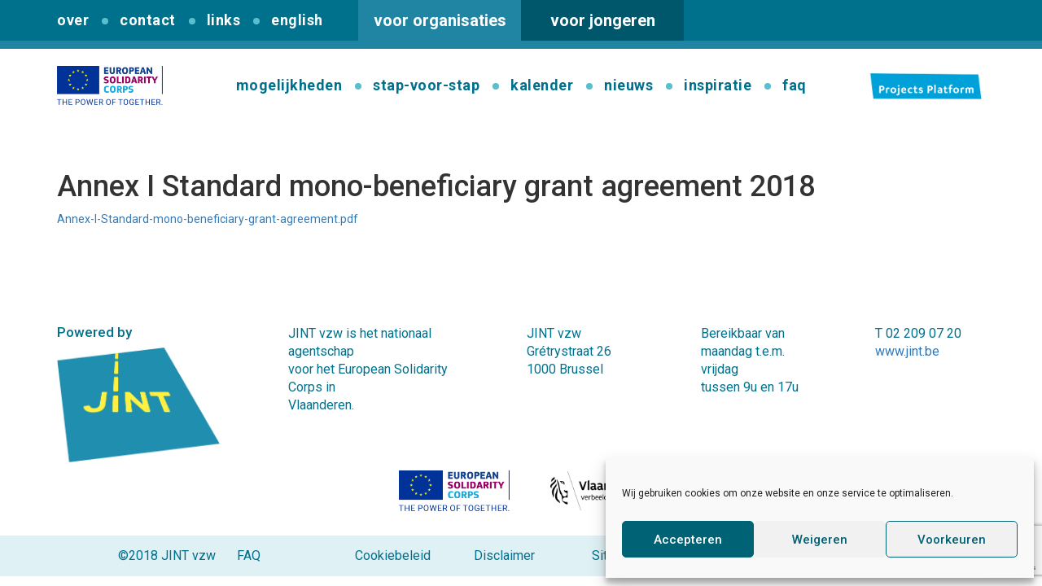

--- FILE ---
content_type: text/html; charset=UTF-8
request_url: https://www.europeansolidaritycorps.be/download/bijlagen-2018/annex-i-standard-mono-beneficiary-grant-agreement/
body_size: 13579
content:
<!DOCTYPE html>
<html lang="nl-NL">
<head>
<meta charset="utf-8">
<meta http-equiv="X-UA-Compatible" content="IE=edge">
<meta name="viewport" content="width=device-width, initial-scale=1">
<meta name='robots' content='index, follow, max-image-preview:large, max-snippet:-1, max-video-preview:-1' />
<!-- This site is optimized with the Yoast SEO plugin v26.6 - https://yoast.com/wordpress/plugins/seo/ -->
<title>Annex I Standard mono-beneficiary grant agreement 2018 - European Solidarity Corps</title>
<link rel="canonical" href="https://www.europeansolidaritycorps.be/download/bijlagen-2018/annex-i-standard-mono-beneficiary-grant-agreement/" />
<meta property="og:locale" content="nl_NL" />
<meta property="og:type" content="article" />
<meta property="og:title" content="Annex I Standard mono-beneficiary grant agreement 2018 - European Solidarity Corps" />
<meta property="og:url" content="https://www.europeansolidaritycorps.be/download/bijlagen-2018/annex-i-standard-mono-beneficiary-grant-agreement/" />
<meta property="og:site_name" content="European Solidarity Corps" />
<meta property="article:modified_time" content="2021-02-19T12:47:23+00:00" />
<meta name="twitter:card" content="summary_large_image" />
<script type="application/ld+json" class="yoast-schema-graph">{"@context":"https://schema.org","@graph":[{"@type":"WebPage","@id":"https://www.europeansolidaritycorps.be/download/bijlagen-2018/annex-i-standard-mono-beneficiary-grant-agreement/","url":"https://www.europeansolidaritycorps.be/download/bijlagen-2018/annex-i-standard-mono-beneficiary-grant-agreement/","name":"Annex I Standard mono-beneficiary grant agreement 2018 - European Solidarity Corps","isPartOf":{"@id":"https://www.europeansolidaritycorps.be/#website"},"primaryImageOfPage":{"@id":"https://www.europeansolidaritycorps.be/download/bijlagen-2018/annex-i-standard-mono-beneficiary-grant-agreement/#primaryimage"},"image":{"@id":"https://www.europeansolidaritycorps.be/download/bijlagen-2018/annex-i-standard-mono-beneficiary-grant-agreement/#primaryimage"},"thumbnailUrl":"","datePublished":"2019-01-11T09:05:24+00:00","dateModified":"2021-02-19T12:47:23+00:00","breadcrumb":{"@id":"https://www.europeansolidaritycorps.be/download/bijlagen-2018/annex-i-standard-mono-beneficiary-grant-agreement/#breadcrumb"},"inLanguage":"nl-NL","potentialAction":[{"@type":"ReadAction","target":["https://www.europeansolidaritycorps.be/download/bijlagen-2018/annex-i-standard-mono-beneficiary-grant-agreement/"]}]},{"@type":"BreadcrumbList","@id":"https://www.europeansolidaritycorps.be/download/bijlagen-2018/annex-i-standard-mono-beneficiary-grant-agreement/#breadcrumb","itemListElement":[{"@type":"ListItem","position":1,"name":"Home","item":"https://www.europeansolidaritycorps.be/"},{"@type":"ListItem","position":2,"name":"Bijlagen bij het contract 2018","item":"https://www.europeansolidaritycorps.be/download/bijlagen-2018/"},{"@type":"ListItem","position":3,"name":"Annex I Standard mono-beneficiary grant agreement 2018"}]},{"@type":"WebSite","@id":"https://www.europeansolidaritycorps.be/#website","url":"https://www.europeansolidaritycorps.be/","name":"European Solidarity Corps","description":"","potentialAction":[{"@type":"SearchAction","target":{"@type":"EntryPoint","urlTemplate":"https://www.europeansolidaritycorps.be/?s={search_term_string}"},"query-input":{"@type":"PropertyValueSpecification","valueRequired":true,"valueName":"search_term_string"}}],"inLanguage":"nl-NL"}]}</script>
<!-- / Yoast SEO plugin. -->
<link rel="alternate" type="application/rss+xml" title="European Solidarity Corps &raquo; feed" href="https://www.europeansolidaritycorps.be/feed/" />
<link rel="alternate" type="application/rss+xml" title="European Solidarity Corps &raquo; reacties feed" href="https://www.europeansolidaritycorps.be/comments/feed/" />
<link rel="alternate" type="application/rss+xml" title="European Solidarity Corps &raquo; Annex I Standard mono-beneficiary grant agreement 2018 reacties feed" href="https://www.europeansolidaritycorps.be/download/bijlagen-2018/annex-i-standard-mono-beneficiary-grant-agreement/feed/" />
<link rel="alternate" title="oEmbed (JSON)" type="application/json+oembed" href="https://www.europeansolidaritycorps.be/wp-json/oembed/1.0/embed?url=https%3A%2F%2Fwww.europeansolidaritycorps.be%2Fdownload%2Fbijlagen-2018%2Fannex-i-standard-mono-beneficiary-grant-agreement%2F" />
<link rel="alternate" title="oEmbed (XML)" type="text/xml+oembed" href="https://www.europeansolidaritycorps.be/wp-json/oembed/1.0/embed?url=https%3A%2F%2Fwww.europeansolidaritycorps.be%2Fdownload%2Fbijlagen-2018%2Fannex-i-standard-mono-beneficiary-grant-agreement%2F&#038;format=xml" />
<style id='wp-img-auto-sizes-contain-inline-css' type='text/css'>
img:is([sizes=auto i],[sizes^="auto," i]){contain-intrinsic-size:3000px 1500px}
/*# sourceURL=wp-img-auto-sizes-contain-inline-css */
</style>
<!-- <link rel='stylesheet' id='style-css' href='https://www.europeansolidaritycorps.be/wp-content/themes/theme/style.php/style.css?ver=1898712ae03b74e093d82c7b8c303679' type='text/css' media='all' /> -->
<!-- <link rel='stylesheet' id='wp-block-library-css' href='https://www.europeansolidaritycorps.be/wp-includes/css/dist/block-library/style.min.css?ver=1898712ae03b74e093d82c7b8c303679' type='text/css' media='all' /> -->
<link rel="stylesheet" type="text/css" href="//www.europeansolidaritycorps.be/wp-content/cache/wpfc-minified/1283j9dk/27e3b.css" media="all"/>
<style id='global-styles-inline-css' type='text/css'>
:root{--wp--preset--aspect-ratio--square: 1;--wp--preset--aspect-ratio--4-3: 4/3;--wp--preset--aspect-ratio--3-4: 3/4;--wp--preset--aspect-ratio--3-2: 3/2;--wp--preset--aspect-ratio--2-3: 2/3;--wp--preset--aspect-ratio--16-9: 16/9;--wp--preset--aspect-ratio--9-16: 9/16;--wp--preset--color--black: #000000;--wp--preset--color--cyan-bluish-gray: #abb8c3;--wp--preset--color--white: #ffffff;--wp--preset--color--pale-pink: #f78da7;--wp--preset--color--vivid-red: #cf2e2e;--wp--preset--color--luminous-vivid-orange: #ff6900;--wp--preset--color--luminous-vivid-amber: #fcb900;--wp--preset--color--light-green-cyan: #7bdcb5;--wp--preset--color--vivid-green-cyan: #00d084;--wp--preset--color--pale-cyan-blue: #8ed1fc;--wp--preset--color--vivid-cyan-blue: #0693e3;--wp--preset--color--vivid-purple: #9b51e0;--wp--preset--gradient--vivid-cyan-blue-to-vivid-purple: linear-gradient(135deg,rgb(6,147,227) 0%,rgb(155,81,224) 100%);--wp--preset--gradient--light-green-cyan-to-vivid-green-cyan: linear-gradient(135deg,rgb(122,220,180) 0%,rgb(0,208,130) 100%);--wp--preset--gradient--luminous-vivid-amber-to-luminous-vivid-orange: linear-gradient(135deg,rgb(252,185,0) 0%,rgb(255,105,0) 100%);--wp--preset--gradient--luminous-vivid-orange-to-vivid-red: linear-gradient(135deg,rgb(255,105,0) 0%,rgb(207,46,46) 100%);--wp--preset--gradient--very-light-gray-to-cyan-bluish-gray: linear-gradient(135deg,rgb(238,238,238) 0%,rgb(169,184,195) 100%);--wp--preset--gradient--cool-to-warm-spectrum: linear-gradient(135deg,rgb(74,234,220) 0%,rgb(151,120,209) 20%,rgb(207,42,186) 40%,rgb(238,44,130) 60%,rgb(251,105,98) 80%,rgb(254,248,76) 100%);--wp--preset--gradient--blush-light-purple: linear-gradient(135deg,rgb(255,206,236) 0%,rgb(152,150,240) 100%);--wp--preset--gradient--blush-bordeaux: linear-gradient(135deg,rgb(254,205,165) 0%,rgb(254,45,45) 50%,rgb(107,0,62) 100%);--wp--preset--gradient--luminous-dusk: linear-gradient(135deg,rgb(255,203,112) 0%,rgb(199,81,192) 50%,rgb(65,88,208) 100%);--wp--preset--gradient--pale-ocean: linear-gradient(135deg,rgb(255,245,203) 0%,rgb(182,227,212) 50%,rgb(51,167,181) 100%);--wp--preset--gradient--electric-grass: linear-gradient(135deg,rgb(202,248,128) 0%,rgb(113,206,126) 100%);--wp--preset--gradient--midnight: linear-gradient(135deg,rgb(2,3,129) 0%,rgb(40,116,252) 100%);--wp--preset--font-size--small: 13px;--wp--preset--font-size--medium: 20px;--wp--preset--font-size--large: 36px;--wp--preset--font-size--x-large: 42px;--wp--preset--spacing--20: 0.44rem;--wp--preset--spacing--30: 0.67rem;--wp--preset--spacing--40: 1rem;--wp--preset--spacing--50: 1.5rem;--wp--preset--spacing--60: 2.25rem;--wp--preset--spacing--70: 3.38rem;--wp--preset--spacing--80: 5.06rem;--wp--preset--shadow--natural: 6px 6px 9px rgba(0, 0, 0, 0.2);--wp--preset--shadow--deep: 12px 12px 50px rgba(0, 0, 0, 0.4);--wp--preset--shadow--sharp: 6px 6px 0px rgba(0, 0, 0, 0.2);--wp--preset--shadow--outlined: 6px 6px 0px -3px rgb(255, 255, 255), 6px 6px rgb(0, 0, 0);--wp--preset--shadow--crisp: 6px 6px 0px rgb(0, 0, 0);}:where(.is-layout-flex){gap: 0.5em;}:where(.is-layout-grid){gap: 0.5em;}body .is-layout-flex{display: flex;}.is-layout-flex{flex-wrap: wrap;align-items: center;}.is-layout-flex > :is(*, div){margin: 0;}body .is-layout-grid{display: grid;}.is-layout-grid > :is(*, div){margin: 0;}:where(.wp-block-columns.is-layout-flex){gap: 2em;}:where(.wp-block-columns.is-layout-grid){gap: 2em;}:where(.wp-block-post-template.is-layout-flex){gap: 1.25em;}:where(.wp-block-post-template.is-layout-grid){gap: 1.25em;}.has-black-color{color: var(--wp--preset--color--black) !important;}.has-cyan-bluish-gray-color{color: var(--wp--preset--color--cyan-bluish-gray) !important;}.has-white-color{color: var(--wp--preset--color--white) !important;}.has-pale-pink-color{color: var(--wp--preset--color--pale-pink) !important;}.has-vivid-red-color{color: var(--wp--preset--color--vivid-red) !important;}.has-luminous-vivid-orange-color{color: var(--wp--preset--color--luminous-vivid-orange) !important;}.has-luminous-vivid-amber-color{color: var(--wp--preset--color--luminous-vivid-amber) !important;}.has-light-green-cyan-color{color: var(--wp--preset--color--light-green-cyan) !important;}.has-vivid-green-cyan-color{color: var(--wp--preset--color--vivid-green-cyan) !important;}.has-pale-cyan-blue-color{color: var(--wp--preset--color--pale-cyan-blue) !important;}.has-vivid-cyan-blue-color{color: var(--wp--preset--color--vivid-cyan-blue) !important;}.has-vivid-purple-color{color: var(--wp--preset--color--vivid-purple) !important;}.has-black-background-color{background-color: var(--wp--preset--color--black) !important;}.has-cyan-bluish-gray-background-color{background-color: var(--wp--preset--color--cyan-bluish-gray) !important;}.has-white-background-color{background-color: var(--wp--preset--color--white) !important;}.has-pale-pink-background-color{background-color: var(--wp--preset--color--pale-pink) !important;}.has-vivid-red-background-color{background-color: var(--wp--preset--color--vivid-red) !important;}.has-luminous-vivid-orange-background-color{background-color: var(--wp--preset--color--luminous-vivid-orange) !important;}.has-luminous-vivid-amber-background-color{background-color: var(--wp--preset--color--luminous-vivid-amber) !important;}.has-light-green-cyan-background-color{background-color: var(--wp--preset--color--light-green-cyan) !important;}.has-vivid-green-cyan-background-color{background-color: var(--wp--preset--color--vivid-green-cyan) !important;}.has-pale-cyan-blue-background-color{background-color: var(--wp--preset--color--pale-cyan-blue) !important;}.has-vivid-cyan-blue-background-color{background-color: var(--wp--preset--color--vivid-cyan-blue) !important;}.has-vivid-purple-background-color{background-color: var(--wp--preset--color--vivid-purple) !important;}.has-black-border-color{border-color: var(--wp--preset--color--black) !important;}.has-cyan-bluish-gray-border-color{border-color: var(--wp--preset--color--cyan-bluish-gray) !important;}.has-white-border-color{border-color: var(--wp--preset--color--white) !important;}.has-pale-pink-border-color{border-color: var(--wp--preset--color--pale-pink) !important;}.has-vivid-red-border-color{border-color: var(--wp--preset--color--vivid-red) !important;}.has-luminous-vivid-orange-border-color{border-color: var(--wp--preset--color--luminous-vivid-orange) !important;}.has-luminous-vivid-amber-border-color{border-color: var(--wp--preset--color--luminous-vivid-amber) !important;}.has-light-green-cyan-border-color{border-color: var(--wp--preset--color--light-green-cyan) !important;}.has-vivid-green-cyan-border-color{border-color: var(--wp--preset--color--vivid-green-cyan) !important;}.has-pale-cyan-blue-border-color{border-color: var(--wp--preset--color--pale-cyan-blue) !important;}.has-vivid-cyan-blue-border-color{border-color: var(--wp--preset--color--vivid-cyan-blue) !important;}.has-vivid-purple-border-color{border-color: var(--wp--preset--color--vivid-purple) !important;}.has-vivid-cyan-blue-to-vivid-purple-gradient-background{background: var(--wp--preset--gradient--vivid-cyan-blue-to-vivid-purple) !important;}.has-light-green-cyan-to-vivid-green-cyan-gradient-background{background: var(--wp--preset--gradient--light-green-cyan-to-vivid-green-cyan) !important;}.has-luminous-vivid-amber-to-luminous-vivid-orange-gradient-background{background: var(--wp--preset--gradient--luminous-vivid-amber-to-luminous-vivid-orange) !important;}.has-luminous-vivid-orange-to-vivid-red-gradient-background{background: var(--wp--preset--gradient--luminous-vivid-orange-to-vivid-red) !important;}.has-very-light-gray-to-cyan-bluish-gray-gradient-background{background: var(--wp--preset--gradient--very-light-gray-to-cyan-bluish-gray) !important;}.has-cool-to-warm-spectrum-gradient-background{background: var(--wp--preset--gradient--cool-to-warm-spectrum) !important;}.has-blush-light-purple-gradient-background{background: var(--wp--preset--gradient--blush-light-purple) !important;}.has-blush-bordeaux-gradient-background{background: var(--wp--preset--gradient--blush-bordeaux) !important;}.has-luminous-dusk-gradient-background{background: var(--wp--preset--gradient--luminous-dusk) !important;}.has-pale-ocean-gradient-background{background: var(--wp--preset--gradient--pale-ocean) !important;}.has-electric-grass-gradient-background{background: var(--wp--preset--gradient--electric-grass) !important;}.has-midnight-gradient-background{background: var(--wp--preset--gradient--midnight) !important;}.has-small-font-size{font-size: var(--wp--preset--font-size--small) !important;}.has-medium-font-size{font-size: var(--wp--preset--font-size--medium) !important;}.has-large-font-size{font-size: var(--wp--preset--font-size--large) !important;}.has-x-large-font-size{font-size: var(--wp--preset--font-size--x-large) !important;}
/*# sourceURL=global-styles-inline-css */
</style>
<style id='classic-theme-styles-inline-css' type='text/css'>
/*! This file is auto-generated */
.wp-block-button__link{color:#fff;background-color:#32373c;border-radius:9999px;box-shadow:none;text-decoration:none;padding:calc(.667em + 2px) calc(1.333em + 2px);font-size:1.125em}.wp-block-file__button{background:#32373c;color:#fff;text-decoration:none}
/*# sourceURL=/wp-includes/css/classic-themes.min.css */
</style>
<!-- <link rel='stylesheet' id='contact-form-7-css' href='https://www.europeansolidaritycorps.be/wp-content/plugins/contact-form-7/includes/css/styles.css?ver=6.1.4' type='text/css' media='all' /> -->
<!-- <link rel='stylesheet' id='cmplz-general-css' href='https://www.europeansolidaritycorps.be/wp-content/plugins/complianz-gdpr/assets/css/cookieblocker.min.css?ver=1767776234' type='text/css' media='all' /> -->
<!-- <link rel='stylesheet' id='eeb-css-frontend-css' href='https://www.europeansolidaritycorps.be/wp-content/plugins/email-encoder-bundle/assets/css/style.css?ver=54d4eedc552c499c4a8d6b89c23d3df1' type='text/css' media='all' /> -->
<!-- <link rel='stylesheet' id='bootstrap-css' href='https://www.europeansolidaritycorps.be/wp-content/themes/theme/assets/css/bootstrap.css?ver=1898712ae03b74e093d82c7b8c303679' type='text/css' media='all' /> -->
<!-- <link rel='stylesheet' id='base-css' href='https://www.europeansolidaritycorps.be/wp-content/themes/theme/assets/css/base.css?ver=1898712ae03b74e093d82c7b8c303679' type='text/css' media='all' /> -->
<!-- <link rel='stylesheet' id='dynamic-css' href='https://www.europeansolidaritycorps.be/wp-content/themes/theme/dynamic.css?ver=1898712ae03b74e093d82c7b8c303679' type='text/css' media='all' /> -->
<!-- <link rel='stylesheet' id='style_wp-css' href='https://www.europeansolidaritycorps.be/wp-content/themes/theme/style.css?v=1.1.3&#038;ver=1898712ae03b74e093d82c7b8c303679' type='text/css' media='all' /> -->
<!-- <link rel='stylesheet' id='cssmenu-styles-css' href='https://www.europeansolidaritycorps.be/wp-content/themes/theme/cssmenu/styles.css?ver=1898712ae03b74e093d82c7b8c303679' type='text/css' media='all' /> -->
<!-- <link rel='stylesheet' id='slb_core-css' href='https://www.europeansolidaritycorps.be/wp-content/plugins/simple-lightbox/client/css/app.css?ver=2.9.4' type='text/css' media='all' /> -->
<link rel="stylesheet" type="text/css" href="//www.europeansolidaritycorps.be/wp-content/cache/wpfc-minified/ff4n7tc0/e167l.css" media="all"/>
<!-- <link rel='stylesheet' id='jquery-ui-smoothness-css' href='https://www.europeansolidaritycorps.be/wp-content/plugins/contact-form-7/includes/js/jquery-ui/themes/smoothness/jquery-ui.min.css?ver=1.12.1' type='text/css' media='screen' /> -->
<link rel="stylesheet" type="text/css" href="//www.europeansolidaritycorps.be/wp-content/cache/wpfc-minified/9m0z3ws0/27e3b.css" media="screen"/>
<script type="text/javascript" src="https://www.europeansolidaritycorps.be/wp-includes/js/jquery/jquery.min.js?ver=3.7.1" id="jquery-core-js"></script>
<script type="text/javascript" src="https://www.europeansolidaritycorps.be/wp-includes/js/jquery/jquery-migrate.min.js?ver=3.4.1" id="jquery-migrate-js"></script>
<script type="text/javascript" src="https://www.europeansolidaritycorps.be/wp-content/plugins/email-encoder-bundle/assets/js/custom.js?ver=2c542c9989f589cd5318f5cef6a9ecd7" id="eeb-js-frontend-js"></script>
<script type="text/javascript" src="https://www.europeansolidaritycorps.be/wp-content/themes/theme/assets/js/bootstrap.js?ver=1898712ae03b74e093d82c7b8c303679" id="bootstrap-js"></script>
<script type="text/javascript" src="https://www.europeansolidaritycorps.be/wp-content/themes/theme/cssmenu/script.js?ver=1898712ae03b74e093d82c7b8c303679" id="cssmenu-scripts-js"></script>
<link rel="https://api.w.org/" href="https://www.europeansolidaritycorps.be/wp-json/" /><link rel="alternate" title="JSON" type="application/json" href="https://www.europeansolidaritycorps.be/wp-json/wp/v2/media/598" /><link rel="EditURI" type="application/rsd+xml" title="RSD" href="https://www.europeansolidaritycorps.be/xmlrpc.php?rsd" />
<link rel='shortlink' href='https://www.europeansolidaritycorps.be/?p=598' />
<script type="text/javascript">
var ajaxurl = 'https://www.europeansolidaritycorps.be/wp-admin/admin-ajax.php';
</script>
<style>.cmplz-hidden {
display: none !important;
}</style><link rel="icon" href="https://www.europeansolidaritycorps.be/wp-content/uploads/2021/12/favicon-150x150.png" sizes="32x32" />
<link rel="icon" href="https://www.europeansolidaritycorps.be/wp-content/uploads/2021/12/favicon.png" sizes="192x192" />
<link rel="apple-touch-icon" href="https://www.europeansolidaritycorps.be/wp-content/uploads/2021/12/favicon.png" />
<meta name="msapplication-TileImage" content="https://www.europeansolidaritycorps.be/wp-content/uploads/2021/12/favicon.png" />
<!-- GOOGLE FONTS -->
<link rel="preconnect" href="https://fonts.googleapis.com">
<link rel="preconnect" href="https://fonts.gstatic.com" crossorigin>
<link href="https://fonts.googleapis.com/css2?family=Roboto:ital,wght@0,300;0,400;0,500;0,700;0,900;1,300;1,400;1,500;1,700;1,900&display=swap" rel="stylesheet">
<link rel="stylesheet" href="https://code.ionicframework.com/ionicons/2.0.1/css/ionicons.min.css">
<!-- GOOGLE ANALYTICS -->
<!-- Global site tag (gtag.js) - Google Analytics -->
<script type="text/plain" data-service="google-analytics" data-category="statistics" async data-cmplz-src="https://www.googletagmanager.com/gtag/js?id=UA-135888972-1"></script>
<script>
window.dataLayer = window.dataLayer || [];
function gtag(){dataLayer.push(arguments);}
gtag('js', new Date());
gtag('config', 'UA-135888972-1');
</script>
<!-- <link rel="stylesheet" type="text/css" href="https://www.europeansolidaritycorps.be/wp-content/themes/theme/assets/slick/slick.css"/> -->
<!-- <link rel="stylesheet" type="text/css" href="https://www.europeansolidaritycorps.be/wp-content/themes/theme/assets/slick/slick-theme.css"/> -->
<!-- <link rel='stylesheet' id='sow-image-default-8b5b6f678277-css' href='https://www.europeansolidaritycorps.be/wp-content/uploads/siteorigin-widgets/sow-image-default-8b5b6f678277.css?ver=1898712ae03b74e093d82c7b8c303679' type='text/css' media='all' /> -->
<!-- <link rel='stylesheet' id='siteorigin-panels-front-css' href='https://www.europeansolidaritycorps.be/wp-content/plugins/siteorigin-panels/css/front-flex.min.css?ver=2.33.4' type='text/css' media='all' /> -->
</head>
<body data-cmplz=1 class="style-organisaties page-598" hoofdpagina="organisaties">
<header>
<div class="navigation-top">
<div class="container">
<div class="">
<button class="nav_toggle">
<span></span>
<span></span>
<span></span>
</button>
<nav>
<div id="cssmenu" class="menu-top-menu-container"><ul id="menu-top-menu" class="navigatie"><li id="menu-item-70" class="menu-item menu-item-type-post_type menu-item-object-page"><a href="https://www.europeansolidaritycorps.be/organisaties/over/"><span>Over</span></a></li>
<li id="menu-item-72" class="menu-item menu-item-type-post_type menu-item-object-page"><a href="https://www.europeansolidaritycorps.be/organisaties/contact/"><span>Contact</span></a></li>
<li id="menu-item-254" class="menu-item menu-item-type-post_type menu-item-object-page"><a href="https://www.europeansolidaritycorps.be/organisaties/links/"><span>Links</span></a></li>
<li id="menu-item-71" class="menu-item menu-item-type-post_type menu-item-object-page"><a href="https://www.europeansolidaritycorps.be/organisaties/english/"><span>English</span></a></li>
</ul></div>                </nav>
</div>
<div class="hoofdpagina-keuze">
<a href="https://www.europeansolidaritycorps.be/organisaties/">voor organisaties</a>
<a href="https://www.europeansolidaritycorps.be/jongeren/">voor jongeren</a>
</div>
<div class="top-right-menu">
<div class="">
<form method="get" id="searchform" action="https://www.europeansolidaritycorps.be/">
<input type="search" class="field" name="s" id="s" placeholder="Zoeken..." value="" />
<input type="hidden" name="p" value="">
<button><i class="ion-search"></i></button>
</form>
</div>
<div class="" style="margin-left: 20px;">
<a href="https://www.facebook.com/JINTvzw/" target="_blank"><i class="ion-social-facebook"></i></a>
</div>
</div>
</div>
</div>
<div class="container">
<div class="logo">
<a href="https://www.europeansolidaritycorps.be">
<img src="https://www.europeansolidaritycorps.be/wp-content/uploads/2016/06/European-Solidarity-Corps-logo-RGB-blue.png" alt="European Solidarity Corps">
</a>
</div>
<div class="">
<nav>
<i class="ion-ios-close-empty"></i>
<div id="cssmenu" class="menu-menu-organisaties-container"><ul id="menu-menu-organisaties" class="navigatie"><li id="menu-item-77" class="menu-item menu-item-type-post_type menu-item-object-page menu-item-has-children has-sub"><a href="https://www.europeansolidaritycorps.be/organisaties/mogelijkheden/"><span>Mogelijkheden</span></a>
<ul>
<li id="menu-item-244" class="menu-item menu-item-type-post_type menu-item-object-page"><a href="https://www.europeansolidaritycorps.be/organisaties/mogelijkheden/"><span>alle mogelijkheden</span></a></li>
<li id="menu-item-249" class="menu-item menu-item-type-post_type menu-item-object-wat"><a href="https://www.europeansolidaritycorps.be/wat/european-solidarity-corps-vrijwilligerswerk/"><span>Vrijwilligerswerk</span></a></li>
<li id="menu-item-248" class="menu-item menu-item-type-post_type menu-item-object-wat"><a href="https://www.europeansolidaritycorps.be/wat/vrijwilligersteams-2/"><span>Vrijwilligersteams</span></a></li>
<li id="menu-item-245" class="menu-item menu-item-type-post_type menu-item-object-wat"><a href="https://www.europeansolidaritycorps.be/wat/solidariteitsprojecten/"><span>Solidariteitsprojecten</span></a></li>
</ul>
</li>
<li id="menu-item-76" class="menu-item menu-item-type-post_type menu-item-object-page"><a href="https://www.europeansolidaritycorps.be/organisaties/hoe/"><span>Stap-voor-stap</span></a></li>
<li id="menu-item-75" class="menu-item menu-item-type-post_type menu-item-object-page"><a href="https://www.europeansolidaritycorps.be/organisaties/kalender/"><span>Kalender</span></a></li>
<li id="menu-item-74" class="menu-item menu-item-type-post_type menu-item-object-page"><a href="https://www.europeansolidaritycorps.be/organisaties/nieuws/"><span>Nieuws</span></a></li>
<li id="menu-item-73" class="menu-item menu-item-type-post_type menu-item-object-page"><a href="https://www.europeansolidaritycorps.be/organisaties/inspiratie/"><span>Inspiratie</span></a></li>
<li id="menu-item-3393" class="menu-item menu-item-type-post_type menu-item-object-page"><a href="https://www.europeansolidaritycorps.be/organisaties/faq/"><span>FAQ</span></a></li>
</ul></div>
<div class="mobile-submenu">
<div id="cssmenu" class="menu-top-menu-container"><ul id="menu-top-menu-1" class="navigatie"><li class="menu-item menu-item-type-post_type menu-item-object-page"><a href="https://www.europeansolidaritycorps.be/organisaties/over/"><span>Over</span></a></li>
<li class="menu-item menu-item-type-post_type menu-item-object-page"><a href="https://www.europeansolidaritycorps.be/organisaties/contact/"><span>Contact</span></a></li>
<li class="menu-item menu-item-type-post_type menu-item-object-page"><a href="https://www.europeansolidaritycorps.be/organisaties/links/"><span>Links</span></a></li>
<li class="menu-item menu-item-type-post_type menu-item-object-page"><a href="https://www.europeansolidaritycorps.be/organisaties/english/"><span>English</span></a></li>
</ul></div>                    </div>
</nav>
<div class="mobile-background">
</div>
</div>
<div class="nav-banner">
<a href="https://youth.europa.eu/solidarity/projects/" target="_blank"><img src="https://www.europeansolidaritycorps.be/wp-content/uploads/2022/09/Banner-Projects-ESC-e1663749183634.png" alt=""></a>
</div>
</div>
<!-- <link rel="stylesheet" href="https://www.europeansolidaritycorps.be/wp-content/themes/theme/assets/css/chosen.min.css"> -->
</header>
<!-- <link rel="stylesheet" type="text/css" href="https://www.europeansolidaritycorps.be/wp-content/themes/theme/lightbox.css"> -->
<link rel="stylesheet" type="text/css" href="//www.europeansolidaritycorps.be/wp-content/cache/wpfc-minified/1f8xhj3c/27gmw.css" media="all"/>
<script type="text/javascript" src="https://www.europeansolidaritycorps.be/wp-content/themes/theme/js/lightbox.min.js"></script>
<div class="inhoud" id="start">
<div class="rij1_attach rij1">
<div class="container">
<h1>Annex I Standard mono-beneficiary grant agreement 2018</h1>
<div class="entry-attachment">
<a href="https://www.europeansolidaritycorps.be/wp-content/uploads/2018/11/Annex-I-Standard-mono-beneficiary-grant-agreement.pdf" title="Annex I Standard mono-beneficiary grant agreement 2018" rel="attachment">Annex-I-Standard-mono-beneficiary-grant-agreement.pdf</a>
</div>
</div>
</div>
</div>
<footer>
<div class="footer">
<div class="container">
<li id="siteorigin-panels-builder-3" class="widget widget_siteorigin-panels-builder"><div id="pl-w61a8cce5d4c4b"  class="panel-layout" ><div id="pg-w61a8cce5d4c4b-0"  class="panel-grid panel-has-style" ><div class="footer_rij1 panel-row-style panel-row-style-for-w61a8cce5d4c4b-0" ><div id="pgc-w61a8cce5d4c4b-0-0"  class="panel-grid-cell" ><div id="panel-w61a8cce5d4c4b-0-0-0" class="so-panel widget widget_sow-image panel-first-child panel-last-child" data-index="0" ><div
class="so-widget-sow-image so-widget-sow-image-default-8b5b6f678277"
><h3 class="widget-title">Powered by</h3>
<div class="sow-image-container">
<a href="http://www.jint.be"
target="_blank" rel="noopener noreferrer" 		>
<img 
src="https://www.europeansolidaritycorps.be/wp-content/uploads/2016/06/Logo_Jint_RGB.png" width="415" height="292" srcset="https://www.europeansolidaritycorps.be/wp-content/uploads/2016/06/Logo_Jint_RGB.png 415w, https://www.europeansolidaritycorps.be/wp-content/uploads/2016/06/Logo_Jint_RGB-300x211.png 300w" sizes="(max-width: 415px) 100vw, 415px" title="Powered by" alt="" decoding="async" loading="lazy" 		class="so-widget-image"/>
</a></div>
</div></div></div><div id="pgc-w61a8cce5d4c4b-0-1"  class="panel-grid-cell" ><div id="panel-w61a8cce5d4c4b-0-1-0" class="so-panel widget widget_sow-editor panel-first-child panel-last-child" data-index="1" ><div
class="so-widget-sow-editor so-widget-sow-editor-base"
>
<div class="siteorigin-widget-tinymce textwidget">
<p>JINT vzw is het nationaal agentschap<br />
voor het European Solidarity Corps in<br />
Vlaanderen.</p>
</div>
</div></div></div><div id="pgc-w61a8cce5d4c4b-0-2"  class="panel-grid-cell" ><div id="panel-w61a8cce5d4c4b-0-2-0" class="so-panel widget widget_sow-editor panel-first-child panel-last-child" data-index="2" ><div
class="so-widget-sow-editor so-widget-sow-editor-base"
>
<div class="siteorigin-widget-tinymce textwidget">
<p>JINT vzw<br />
Grétrystraat 26<br />
1000 Brussel</p>
</div>
</div></div></div><div id="pgc-w61a8cce5d4c4b-0-3"  class="panel-grid-cell" ><div id="panel-w61a8cce5d4c4b-0-3-0" class="so-panel widget widget_sow-editor panel-first-child panel-last-child" data-index="3" ><div
class="so-widget-sow-editor so-widget-sow-editor-base"
>
<div class="siteorigin-widget-tinymce textwidget">
<p>Bereikbaar van<br />
maandag t.e.m. vrijdag<br />
tussen 9u en 17u</p>
</div>
</div></div></div><div id="pgc-w61a8cce5d4c4b-0-4"  class="panel-grid-cell" ><div id="panel-w61a8cce5d4c4b-0-4-0" class="so-panel widget widget_sow-editor panel-first-child panel-last-child" data-index="4" ><div
class="so-widget-sow-editor so-widget-sow-editor-base"
>
<div class="siteorigin-widget-tinymce textwidget">
<p>T 02 209 07 20<br />
<a href="http://www.jint.be" target="_blank" rel="noopener">www.jint.be</a></p>
</div>
</div></div></div></div></div><div id="pg-w61a8cce5d4c4b-1"  class="panel-grid panel-has-style" ><div class="footer_rij2 panel-row-style panel-row-style-for-w61a8cce5d4c4b-1" ><div id="pgc-w61a8cce5d4c4b-1-0"  class="panel-grid-cell" ><div id="panel-w61a8cce5d4c4b-1-0-0" class="so-panel widget widget_sow-image panel-first-child" data-index="5" ><div
class="so-widget-sow-image so-widget-sow-image-default-8b5b6f678277"
>
<div class="sow-image-container">
<img 
src="https://www.europeansolidaritycorps.be/wp-content/uploads/2016/06/European-Solidarity-Corps-logo-RGB-blue.png" width="1024" height="377" srcset="https://www.europeansolidaritycorps.be/wp-content/uploads/2016/06/European-Solidarity-Corps-logo-RGB-blue.png 1024w, https://www.europeansolidaritycorps.be/wp-content/uploads/2016/06/European-Solidarity-Corps-logo-RGB-blue-300x110.png 300w, https://www.europeansolidaritycorps.be/wp-content/uploads/2016/06/European-Solidarity-Corps-logo-RGB-blue-768x283.png 768w" sizes="(max-width: 1024px) 100vw, 1024px" alt="European Solidarity Corps - logo" decoding="async" loading="lazy" 		class="so-widget-image"/>
</div>
</div></div><div id="panel-w61a8cce5d4c4b-1-0-1" class="so-panel widget widget_sow-image panel-last-child" data-index="6" ><div
class="so-widget-sow-image so-widget-sow-image-default-8b5b6f678277"
>
<div class="sow-image-container">
<img 
src="https://www.europeansolidaritycorps.be/wp-content/uploads/2016/06/transparant-logo-vlaanderen-ni.png" width="300" height="131" sizes="(max-width: 300px) 100vw, 300px" alt="" decoding="async" loading="lazy" 		class="so-widget-image"/>
</div>
</div></div></div></div></div><div id="pg-w61a8cce5d4c4b-2"  class="panel-grid panel-has-style" ><div class="footer_rij3 footer_rij3_jongeren siteorigin-panels-stretch panel-row-style panel-row-style-for-w61a8cce5d4c4b-2" data-stretch-type="full" ><div id="pgc-w61a8cce5d4c4b-2-0"  class="panel-grid-cell" ><div id="panel-w61a8cce5d4c4b-2-0-0" class="so-panel widget widget_sow-editor panel-first-child panel-last-child" data-index="7" ><div
class="so-widget-sow-editor so-widget-sow-editor-base"
>
<div class="siteorigin-widget-tinymce textwidget">
<p>©2018 JINT vzw</p>
</div>
</div></div></div><div id="pgc-w61a8cce5d4c4b-2-1"  class="panel-grid-cell" ><div id="panel-w61a8cce5d4c4b-2-1-0" class="so-panel widget widget_sow-editor panel-first-child panel-last-child" data-index="8" ><div
class="so-widget-sow-editor so-widget-sow-editor-base"
>
<div class="siteorigin-widget-tinymce textwidget">
<p><a href="https://www.europeansolidaritycorps.be/jongeren/faq/">FAQ</a></p>
</div>
</div></div></div><div id="pgc-w61a8cce5d4c4b-2-2"  class="panel-grid-cell" ><div id="panel-w61a8cce5d4c4b-2-2-0" class="so-panel widget widget_sow-editor panel-first-child panel-last-child" data-index="9" ><div
class="so-widget-sow-editor so-widget-sow-editor-base"
>
<div class="siteorigin-widget-tinymce textwidget">
<p><a href="https://www.europeansolidaritycorps.be/disclaimer/">Disclaimer</a></p>
</div>
</div></div></div><div id="pgc-w61a8cce5d4c4b-2-3"  class="panel-grid-cell" ><div id="panel-w61a8cce5d4c4b-2-3-0" class="so-panel widget widget_sow-editor panel-first-child panel-last-child" data-index="10" ><div
class="so-widget-sow-editor so-widget-sow-editor-base"
>
<div class="siteorigin-widget-tinymce textwidget">
<p><a href="https://www.europeansolidaritycorps.be/sitemap/">Sitemap</a></p>
</div>
</div></div></div><div id="pgc-w61a8cce5d4c4b-2-4"  class="panel-grid-cell" ><div id="panel-w61a8cce5d4c4b-2-4-0" class="so-panel widget widget_sow-editor panel-first-child panel-last-child" data-index="11" ><div
class="so-widget-sow-editor so-widget-sow-editor-base"
>
<div class="siteorigin-widget-tinymce textwidget">
<p><a href="http://www.sinergio.be" target="_blank" rel="noopener">Developed by Sinergio</a> / <a href="http://www.madebyhanna.com/" target="_blank" rel="noopener">Made by Hanna</a></p>
</div>
</div></div></div></div></div><div id="pg-w61a8cce5d4c4b-3"  class="panel-grid panel-has-style" ><div class="footer_rij3 footer_rij3_organisaties siteorigin-panels-stretch panel-row-style panel-row-style-for-w61a8cce5d4c4b-3" data-stretch-type="full" ><div id="pgc-w61a8cce5d4c4b-3-0"  class="panel-grid-cell" ><div id="panel-w61a8cce5d4c4b-3-0-0" class="so-panel widget widget_sow-editor panel-first-child panel-last-child" data-index="12" ><div
class="so-widget-sow-editor so-widget-sow-editor-base"
>
<div class="siteorigin-widget-tinymce textwidget">
<p>©2018 JINT vzw</p>
</div>
</div></div></div><div id="pgc-w61a8cce5d4c4b-3-1"  class="panel-grid-cell" ><div id="panel-w61a8cce5d4c4b-3-1-0" class="so-panel widget widget_sow-editor panel-first-child panel-last-child" data-index="13" ><div
class="so-widget-sow-editor so-widget-sow-editor-base"
>
<div class="siteorigin-widget-tinymce textwidget">
<p><a href="https://www.europeansolidaritycorps.be/organisaties/faq/">FAQ</a></p>
</div>
</div></div></div><div id="pgc-w61a8cce5d4c4b-3-2"  class="panel-grid-cell" ><div id="panel-w61a8cce5d4c4b-3-2-0" class="so-panel widget widget_sow-editor panel-first-child panel-last-child" data-index="14" ><div
class="so-widget-sow-editor so-widget-sow-editor-base"
>
<div class="siteorigin-widget-tinymce textwidget">
<p><a href="https://www.europeansolidaritycorps.be/cookiebeleid-eu/">Cookiebeleid</a></p>
</div>
</div></div></div><div id="pgc-w61a8cce5d4c4b-3-3"  class="panel-grid-cell" ><div id="panel-w61a8cce5d4c4b-3-3-0" class="so-panel widget widget_sow-editor panel-first-child panel-last-child" data-index="15" ><div
class="so-widget-sow-editor so-widget-sow-editor-base"
>
<div class="siteorigin-widget-tinymce textwidget">
<p><a href="https://www.europeansolidaritycorps.be/disclaimer/">Disclaimer</a></p>
</div>
</div></div></div><div id="pgc-w61a8cce5d4c4b-3-4"  class="panel-grid-cell" ><div id="panel-w61a8cce5d4c4b-3-4-0" class="so-panel widget widget_sow-editor panel-first-child panel-last-child" data-index="16" ><div
class="so-widget-sow-editor so-widget-sow-editor-base"
>
<div class="siteorigin-widget-tinymce textwidget">
<p><a href="https://www.europeansolidaritycorps.be/sitemap/">Sitemap</a></p>
</div>
</div></div></div><div id="pgc-w61a8cce5d4c4b-3-5"  class="panel-grid-cell" ><div id="panel-w61a8cce5d4c4b-3-5-0" class="so-panel widget widget_sow-editor panel-first-child panel-last-child" data-index="17" ><div
class="so-widget-sow-editor so-widget-sow-editor-base"
>
<div class="siteorigin-widget-tinymce textwidget">
<p><a href="http://www.sinergio.be" target="_blank" rel="noopener">Developed by Sinergio</a> / <a href="http://www.madebyhanna.com/" target="_blank" rel="noopener">Made by Hanna</a></p>
</div>
</div></div></div></div></div></div></li>
</div>
</div>
</footer>
<script type="text/javascript">
jQuery(document).ready(function ($) {
$('#searchform input[type=hidden]').val($('body').attr('hoofdpagina'));
if ("" != '') {
var searchquery = $('input[type=search]').val();
$('input[type=search]').css('display', 'block').focus().val('').val(searchquery);
}
$(document).on("click","#searchform button",function(event) {
if ($('input[type=search]').val() == '') {
event.preventDefault();
$('input[type=search]').css('display', 'block').focus();
}
});
$(".home_header p em, .arrow-down").click(function() {
$([document.documentElement, document.body]).animate({
scrollTop: $("#scrollto").offset().top
}, 1000);
});
$('.nav_toggle, nav .ion-ios-close-empty, .mobile-background').click(function(event){
$('nav, .mobile-background').toggle();
});
$(document).on("click",".eventreadmore span",function() {
if ($(this).hasClass('open')) {
$(this).closest('.eventcontent').children('.eventdetails').css('display', 'none');
$(this).text('Lees meer').removeClass('open');
}
else
{
$(this).closest('.eventcontent').find('.eventdetails').css('display', 'block');
$(this).text('Lees minder').addClass('open');
}
});
$(document).on("click",".downloadbottom span",function() {
if ($(this).hasClass('open')) {
$(this).closest('.downloaditem').find('.downloadcontent').css('display', 'none');
$(this).text('Lees meer').removeClass('open');
}
else
{
$(this).closest('.downloaditem').find('.downloadcontent').css('display', 'block');
$(this).text('Lees minder').addClass('open');
}
});
$(".select-event").chosen({
placeholder_text_single: 'Zoek op label',
disable_search: true
});
$(".select-categorie").chosen({
placeholder_text_single: 'Zoek op categorie',
disable_search: true
});
$(".select-wat").chosen({
placeholder_text_single: 'Wat *',
disable_search: true
});
$(".select-jaar").chosen({
placeholder_text_single: 'Jaar *',
disable_search: true
});
$(".select-verplicht").chosen({
placeholder_text_single: 'Verplicht/meerwaarde',
disable_search: true
});
$(".select-vaakgezocht").chosen({
placeholder_text_single: 'Vaak gezocht',
disable_search: true
});
$(document).on("click",".filter-kalender-btn",function() {
var label = $('.select-event').val();
window.location.replace("https://www.europeansolidaritycorps.be/kalender?label=" + label);
});
$(document).on("click",".filter-inspiratie-btn",function() {
var categorie = $('.select-categorie').val();
var term = $('.inspiratie-search').val();
window.location.replace("https://www.europeansolidaritycorps.be/organisaties/inspiratie?categorie=" + categorie + "&term=" + term);
});
$(document).on("click",".filter-hoe-btn",function() {
var wat = $('.select-wat').val();
var jaar = $('.select-jaar').val();
var vaakgezocht = $('.select-vaakgezocht').val();
var query = $('.input-search').val();
if ($('body').attr('hoofdpagina') == 'jongeren')
{
window.location.replace("https://www.europeansolidaritycorps.be/" + $('body').attr('hoofdpagina') + "/hoe?w=" + wat + "&query=" + query);
}
else
{
window.location.replace("https://www.europeansolidaritycorps.be/" + $('body').attr('hoofdpagina') + "/hoe?w=" + wat + "&jaar=" + jaar + "&vaakgezocht=" + vaakgezocht + "&query=" + query);
}
});
});
</script>
<script type="text/javascript">
jQuery(document).ready(function ($) {
jQuery('.inspiratie-featuredhome').slick({
dots: true,
prevArrow: '<img class="inspiratiewidget-left" src="https://www.europeansolidaritycorps.be/wp-content/themes/theme/assets/images/arrow_white_left.png" alt="">',
nextArrow: '<img class="inspiratiewidget-right" src="https://www.europeansolidaritycorps.be/wp-content/themes/theme/assets/images/arrow_white_right.png" alt="">'
});
var inspiratiecount = 4;
$(".loadmore-inspiratie").click(function(event){
var categorie = $('.select-categorie').val();
var query = $('.inspiratie-search').val();
var hoofdpagina = $('body').attr('hoofdpagina');
$.ajax({
type : "POST",
dataType : "json",
url : "https://www.europeansolidaritycorps.be/wp-admin/admin-ajax.php",
data : {action: "getmore_inspiratie", hoofdpagina: hoofdpagina, categorie: categorie, query: query, skip: inspiratiecount},
success: function(response) {
inspiratiecount = inspiratiecount + 4;
$(response['posts']).each(function( index, element )
{
var newitem = '<div class="inspiratieitem"><div class="inspiratieimage"><img src="' + element['image'] + '" /></div><div class="inspiratiecontent"><a href="https://www.europeansolidaritycorps.be/' + hoofdpagina + '/inspiratie/?categorie=' + element['categorielower'] + '" class="inspiratiecategorie">' + element['categorie'] + '</a><h3>' + element['post_title'] + '</h3><p>' + element['post_excerpt'] + '</p><a href="' + element['inspiratielink'] + '" target="_blank">Lees meer</a></div><span style="display: block; clear: both;"></span></div>';
$( ".loop-inspiratie" ).append(newitem);
});
if (response['totalcount'] <= inspiratiecount)
{
$('.loadmore-button').css('display', 'none');
}
}
});
});
var nieuwscount = 10;
$(".loadmore-nieuws").click(function(event){
var hoofdpagina = $('body').attr('hoofdpagina');
$.ajax({
type : "POST",
dataType : "json",
url : "https://www.europeansolidaritycorps.be/wp-admin/admin-ajax.php",
data : {action: "getmore_nieuws", hoofdpagina: hoofdpagina, skip: nieuwscount},
success: function(response) {
nieuwscount = nieuwscount + 10;
$(response['posts']).each(function( index, element )
{
var newitem = '<div class="nieuwsitem"><div class="nieuwsdate"><span>' + element['nieuwsdate'] + '</span></div><div class="nieuwscontent"><h3>' + element['post_title'] + '</h3><div class=""><img src="' + element['image'] + '" /><p>' + element['post_excerpt'] + '</p><a href="' + element['nieuwslink'] + '">Lees meer</a></div></div></div>';
$( ".loop-nieuws" ).append(newitem);
});
if (response['totalcount'] <= nieuwscount)
{
$('.loadmore-button').css('display', 'none');
}
}
});
});
var kalendercount = 10;
$(".loadmore-events").click(function(event){
var label = $('.select-event').val();
var hoofdpagina = $('body').attr('hoofdpagina');
$.ajax({
type : "POST",
dataType : "json",
url : "https://www.europeansolidaritycorps.be/wp-admin/admin-ajax.php",
data : {action: "getmore_events", label: label, hoofdpagina: hoofdpagina, skip: kalendercount},
success: function(response) {
kalendercount = kalendercount + 10;
$(response['posts']).each(function( index, element )
{
var newitem = '<div class="eventitem"><div class="eventlocation"><span>' + element['eventlocatie'] + '</span></div><div class="eventcontent"><div class="eventdate"><span>' + element['eventdag'] + '</span><span>' + element['eventdatum'] + '</span><span>' + element['timestart'] + ' -  ' + element['timeend'] + '</span></div><div class="eventtitle"><h3>' + element['post_title'] + '</h3><span>' + element['eventtype'] + '</span></div><div class="eventdetails"><p>' + element['post_content'] + '</p></div><div class="eventreadmore"><span>Lees meer</span></div></div></div>';
if($('.loop-kalender-mobile').is(':visible')){
$( ".loop-kalender-mobile" ).append(newitem);
}
else
{
if (index % 2 != 0) {
$( ".loop-kalender .loop-left" ).append(newitem);
}
else
{
$( ".loop-kalender .loop-right" ).append(newitem);
}
}
});
if (response['totalcount'] <= kalendercount)
{
$('.loadmore-button').css('display', 'none');
}
}
});
});
var jongereninfo_count = 5;
$(".loadmore-jongereninfo").click(function(event){
var label = $('.select-event').val();
var hoofdpagina = $('body').attr('hoofdpagina');
$.ajax({
type : "POST",
dataType : "json",
url : "https://www.europeansolidaritycorps.be/wp-admin/admin-ajax.php",
data : {action: "getmore_jongerenevents", label: label, hoofdpagina: hoofdpagina, skip: jongereninfo_count, type: 'infosessie'},
success: function(response) {
jongereninfo_count = jongereninfo_count + 5;
$(response['posts']).each(function( index, element )
{
var newitem = '<div class="eventitem"><div class="eventlocation"><span>' + element['eventlocatie'] + '</span></div><div class="eventcontent"><div class="eventdate"><span>' + element['eventdag'] + '</span><span>' + element['eventdatum'] + '</span><span>' + element['timestart'] + ' -  ' + element['timeend'] + '</span></div><div class="eventtitle"><h3>' + element['post_title'] + '</h3><span>' + element['eventtype'] + '</span></div><div class="eventdetails"><p>' + element['post_content'] + '</p></div><div class="eventreadmore"><span>Lees meer</span></div></div></div>';
if($('.loop-kalender-mobile').is(':visible')){
$( ".loop-kalender-mobile" ).append(newitem);
}
else
{
if (index % 2 != 0) {
$( ".loop-kalender .loop-left" ).append(newitem);
}
else
{
$( ".loop-kalender .loop-right" ).append(newitem);
}
}
});
if (response['totalcount'] <= jongereninfo_count)
{
$('.loadmore-button').css('display', 'none');
}
}
});
});
var jongerentraining_count = 5;
$(".loadmore-jongerentraining").click(function(event){
var label = $('.select-event').val();
var hoofdpagina = $('body').attr('hoofdpagina');
$.ajax({
type : "POST",
dataType : "json",
url : "https://www.europeansolidaritycorps.be/wp-admin/admin-ajax.php",
data : {action: "getmore_jongerenevents", label: label, hoofdpagina: hoofdpagina, skip: jongerentraining_count, type: 'training'},
success: function(response) {
jongerentraining_count = jongerentraining_count + 5;
$(response['posts']).each(function( index, element )
{
var newitem = '<div class="eventitem"><div class="eventlocation"><span>' + element['eventlocatie'] + '</span></div><div class="eventcontent"><div class="eventdate"><span>' + element['eventdag'] + '</span><span>' + element['eventdatum'] + '</span><span>' + element['timestart'] + ' -  ' + element['timeend'] + '</span></div><div class="eventtitle"><h3>' + element['post_title'] + '</h3><span>' + element['eventtype'] + '</span></div><div class="eventdetails"><p>' + element['post_content'] + '</p></div><div class="eventreadmore"><span>Lees meer</span></div></div></div>';
if($('.jongeren-training .loop-kalender-mobile').is(':visible')){
$( ".jongeren-training .loop-kalender-mobile" ).append(newitem);
}
else
{
$( ".jongeren-training .loop-left" ).append(newitem);
}
});
if (response['totalcount'] <= jongerentraining_count)
{
$('.jongeren-training .loadmore-button').css('display', 'none');
}
}
});
});
var downloadscount = 4;
$(".loadmore-downloads").click(function(event){
var hoofdpagina = $('body').attr('hoofdpagina');
var wat = $('.select-wat').val();
var jaar = $('.select-jaar').val();
var vaakgezocht = $('.select-vaakgezocht').val();
var query = $('.input-search').val();
var verplicht_nummering = $(this).attr('data-nummering');
$.ajax({
type : "POST",
dataType : "json",
url : "https://www.europeansolidaritycorps.be/wp-admin/admin-ajax.php",
data : {action: "getmore_downloads", wat: wat, jaar: jaar, vaakgezocht: vaakgezocht, query: query, hoofdpagina: hoofdpagina, skip: downloadscount, verplicht_nummering: verplicht_nummering},
success: function(response) {
downloadscount = downloadscount + 10;
$(".loadmore-downloads").attr('data-nummering', response['verplicht_nummering']);
$(response['posts']).each(function( index, element )
{
if (element['downloadknoptekst'] == 'Naar de website') {
var newitemdownloads = '<a href="' + element['downloadlink'] + '" target="_blank">Naar de website</a>';
}
else if(element['downloadknoptekst'] == 'Download')
{
var newitemdownloads = '<ul>';
$(element['bestand']).each(function( index2, element2 )
{
newitemdownloads += '<li><p>' + element2[0] + '</p><a href="' + element2[1] + '" target="_blank">Download</a><div style="clear: both;"></div></li>';
});
newitemdownloads += '</ul>';
}
else if(element['downloadknoptekst'] == 'Contacteer thomas')
{
var newitemdownloads = '<a href="javascript:;" data-enc-email="gubznf.tvgf##rroNqqVqrag##wvag.or" target="_blank" class="mail-link" data-wpel-link="ignore">Bij vragen, contacteer Thomas van Jint</a>';
}
else if(element['downloadknoptekst'] == 'Geen knop')
{
var newitemdownloads = '';
}
if (element['downloadleesmeer'] == 1) {
var leesmeer = '<span></span>';
}
else
{
var leesmeer = '<span>Lees meer</span>';
}
var newitem = '<div class="downloaditem"><span>' + element['verplicht'] + '</span> <h3>' + element['post_title'] + '</h3><p>' + element['post_excerpt'] + '</p><div class="downloadcontent"><p>' + element['post_content'] + '</p></div><div class="downloadbottom">'+ leesmeer + newitemdownloads + '</div></div>';
$( ".loop-downloads" ).append(newitem);
});
if (response['totalcount'] <= downloadscount)
{
$('.loadmore-button, .loadall-button').css('display', 'none');
}
}
});
});
$(".loadall-downloads").click(function(event){
var hoofdpagina = $('body').attr('hoofdpagina');
var wat = $('.select-wat').val();
var jaar = $('.select-jaar').val();
var vaakgezocht = $('.select-vaakgezocht').val();
var query = $('.input-search').val();
var verplicht_nummering = $(".loadmore-downloads").attr('data-nummering');
$.ajax({
type : "POST",
dataType : "json",
url : "https://www.europeansolidaritycorps.be/wp-admin/admin-ajax.php",
data : {action: "getall_downloads", wat: wat, jaar: jaar, vaakgezocht: vaakgezocht, query: query, hoofdpagina: hoofdpagina, skip: downloadscount, verplicht_nummering: verplicht_nummering},
success: function(response) {
downloadscount = downloadscount + response['posts'].length;
$(response['posts']).each(function( index, element )
{
if (element['downloadknoptekst'] == 'Naar de website') {
var newitemdownloads = '<a href="' + element['downloadlink'] + '" target="_blank">Naar de website</a>';
}
else if(element['downloadknoptekst'] == 'Download')
{
var newitemdownloads = '<ul>';
$(element['bestand']).each(function( index2, element2 )
{
newitemdownloads += '<li><p>' + element2[0] + '</p><a href="' + element2[1] + '" target="_blank">Download</a><div style="clear: both;"></div></li>';
});
newitemdownloads += '</ul>';
}
else if(element['downloadknoptekst'] == 'Contacteer thomas')
{
var newitemdownloads = '<a href="javascript:;" data-enc-email="gubznf.tvgf##rroNqqVqrag##wvag.or" target="_blank" class="mail-link" data-wpel-link="ignore">Bij vragen, contacteer Thomas van Jint</a>';
}
else if(element['downloadknoptekst'] == 'Geen knop')
{
var newitemdownloads = '';
}
if (element['downloadleesmeer'] == 1) {
var leesmeer = '<span></span>';
}
else
{
var leesmeer = '<span>Lees meer</span>';
}
var newitem = '<div class="downloaditem"><span>' + element['verplicht'] + '</span> <h3>' + element['post_title'] + '</h3><p>' + element['post_excerpt'] + '</p><div class="downloadcontent"><p>' + element['post_content'] + '</p></div><div class="downloadbottom">' + leesmeer + newitemdownloads + '</div></div>';
$( ".loop-downloads" ).append(newitem);
});
if (response['totalcount'] <= downloadscount)
{
$('.loadmore-button, .loadall-button').css('display', 'none');
}
}
});
});
var linkscount = 5;
$(".loadmore-links").click(function(event){
var hoofdpagina = $('body').attr('hoofdpagina');
$.ajax({
type : "POST",
dataType : "json",
url : "https://www.europeansolidaritycorps.be/wp-admin/admin-ajax.php",
data : {action: "getmore_links", hoofdpagina: hoofdpagina, skip: linkscount},
success: function(response) {
linkscount = linkscount + 5;
$(response['posts']).each(function( index, element )
{
var newitem = '<div class="linkitem"><h3>' + element['post_title'] + '</h3><p>' + element['post_content'] + '</p><a href="' + element['link_link'] + '" target="_blank">Naar de website</a></div>';
$( ".loop-links" ).append(newitem);
});
if (response['totalcount'] <= linkscount)
{
$('.loadmore-button').css('display', 'none');
}
}
});
});
$(".input-search").on('keyup', function (e) {
if (e.keyCode == 13) {
$('.filter-hoe-btn').trigger('click');
}
});
});
</script>
<script>
jQuery(document).ready(function ($) {
$('.nav_toggle').on('click', function() {
$('.nav-banner').toggleClass('open');
});
$('.mobile-background').on('click', function() {
$('.nav-banner').toggleClass('open');
});
$('.ion-ios-close-empty').on('click', function() {
$('.nav-banner').toggleClass('open');
});
});
</script>
<script type="speculationrules">
{"prefetch":[{"source":"document","where":{"and":[{"href_matches":"/*"},{"not":{"href_matches":["/wp-*.php","/wp-admin/*","/wp-content/uploads/*","/wp-content/*","/wp-content/plugins/*","/wp-content/themes/theme/*","/*\\?(.+)"]}},{"not":{"selector_matches":"a[rel~=\"nofollow\"]"}},{"not":{"selector_matches":".no-prefetch, .no-prefetch a"}}]},"eagerness":"conservative"}]}
</script>
<!-- Consent Management powered by Complianz | GDPR/CCPA Cookie Consent https://wordpress.org/plugins/complianz-gdpr -->
<div id="cmplz-cookiebanner-container"><div class="cmplz-cookiebanner cmplz-hidden banner-1 bottom-right-minimal optin cmplz-bottom-right cmplz-categories-type-view-preferences" aria-modal="true" data-nosnippet="true" role="dialog" aria-live="polite" aria-labelledby="cmplz-header-1-optin" aria-describedby="cmplz-message-1-optin">
<div class="cmplz-header">
<div class="cmplz-logo"></div>
<div class="cmplz-title" id="cmplz-header-1-optin">Beheer cookie toestemming</div>
<div class="cmplz-close" tabindex="0" role="button" aria-label="Dialoogvenster sluiten">
<svg aria-hidden="true" focusable="false" data-prefix="fas" data-icon="times" class="svg-inline--fa fa-times fa-w-11" role="img" xmlns="http://www.w3.org/2000/svg" viewBox="0 0 352 512"><path fill="currentColor" d="M242.72 256l100.07-100.07c12.28-12.28 12.28-32.19 0-44.48l-22.24-22.24c-12.28-12.28-32.19-12.28-44.48 0L176 189.28 75.93 89.21c-12.28-12.28-32.19-12.28-44.48 0L9.21 111.45c-12.28 12.28-12.28 32.19 0 44.48L109.28 256 9.21 356.07c-12.28 12.28-12.28 32.19 0 44.48l22.24 22.24c12.28 12.28 32.2 12.28 44.48 0L176 322.72l100.07 100.07c12.28 12.28 32.2 12.28 44.48 0l22.24-22.24c12.28-12.28 12.28-32.19 0-44.48L242.72 256z"></path></svg>
</div>
</div>
<div class="cmplz-divider cmplz-divider-header"></div>
<div class="cmplz-body">
<div class="cmplz-message" id="cmplz-message-1-optin">Wij gebruiken cookies om onze website en onze service te optimaliseren.</div>
<!-- categories start -->
<div class="cmplz-categories">
<details class="cmplz-category cmplz-functional" >
<summary>
<span class="cmplz-category-header">
<span class="cmplz-category-title">Functioneel</span>
<span class='cmplz-always-active'>
<span class="cmplz-banner-checkbox">
<input type="checkbox"
id="cmplz-functional-optin"
data-category="cmplz_functional"
class="cmplz-consent-checkbox cmplz-functional"
size="40"
value="1"/>
<label class="cmplz-label" for="cmplz-functional-optin"><span class="screen-reader-text">Functioneel</span></label>
</span>
Altijd actief							</span>
<span class="cmplz-icon cmplz-open">
<svg xmlns="http://www.w3.org/2000/svg" viewBox="0 0 448 512"  height="18" ><path d="M224 416c-8.188 0-16.38-3.125-22.62-9.375l-192-192c-12.5-12.5-12.5-32.75 0-45.25s32.75-12.5 45.25 0L224 338.8l169.4-169.4c12.5-12.5 32.75-12.5 45.25 0s12.5 32.75 0 45.25l-192 192C240.4 412.9 232.2 416 224 416z"/></svg>
</span>
</span>
</summary>
<div class="cmplz-description">
<span class="cmplz-description-functional">De technische opslag of toegang is strikt noodzakelijk voor het legitieme doel het gebruik mogelijk te maken van een specifieke dienst waarom de abonnee of gebruiker uitdrukkelijk heeft gevraagd, of met als enig doel de uitvoering van de transmissie van een communicatie over een elektronisch communicatienetwerk.</span>
</div>
</details>
<details class="cmplz-category cmplz-preferences" >
<summary>
<span class="cmplz-category-header">
<span class="cmplz-category-title">Voorkeuren</span>
<span class="cmplz-banner-checkbox">
<input type="checkbox"
id="cmplz-preferences-optin"
data-category="cmplz_preferences"
class="cmplz-consent-checkbox cmplz-preferences"
size="40"
value="1"/>
<label class="cmplz-label" for="cmplz-preferences-optin"><span class="screen-reader-text">Voorkeuren</span></label>
</span>
<span class="cmplz-icon cmplz-open">
<svg xmlns="http://www.w3.org/2000/svg" viewBox="0 0 448 512"  height="18" ><path d="M224 416c-8.188 0-16.38-3.125-22.62-9.375l-192-192c-12.5-12.5-12.5-32.75 0-45.25s32.75-12.5 45.25 0L224 338.8l169.4-169.4c12.5-12.5 32.75-12.5 45.25 0s12.5 32.75 0 45.25l-192 192C240.4 412.9 232.2 416 224 416z"/></svg>
</span>
</span>
</summary>
<div class="cmplz-description">
<span class="cmplz-description-preferences">De technische opslag of toegang is noodzakelijk voor het legitieme doel voorkeuren op te slaan die niet door de abonnee of gebruiker zijn aangevraagd.</span>
</div>
</details>
<details class="cmplz-category cmplz-statistics" >
<summary>
<span class="cmplz-category-header">
<span class="cmplz-category-title">Statistieken</span>
<span class="cmplz-banner-checkbox">
<input type="checkbox"
id="cmplz-statistics-optin"
data-category="cmplz_statistics"
class="cmplz-consent-checkbox cmplz-statistics"
size="40"
value="1"/>
<label class="cmplz-label" for="cmplz-statistics-optin"><span class="screen-reader-text">Statistieken</span></label>
</span>
<span class="cmplz-icon cmplz-open">
<svg xmlns="http://www.w3.org/2000/svg" viewBox="0 0 448 512"  height="18" ><path d="M224 416c-8.188 0-16.38-3.125-22.62-9.375l-192-192c-12.5-12.5-12.5-32.75 0-45.25s32.75-12.5 45.25 0L224 338.8l169.4-169.4c12.5-12.5 32.75-12.5 45.25 0s12.5 32.75 0 45.25l-192 192C240.4 412.9 232.2 416 224 416z"/></svg>
</span>
</span>
</summary>
<div class="cmplz-description">
<span class="cmplz-description-statistics">De technische opslag of toegang die uitsluitend voor statistische doeleinden wordt gebruikt.</span>
<span class="cmplz-description-statistics-anonymous">De technische opslag of toegang die uitsluitend wordt gebruikt voor anonieme statistische doeleinden. Zonder dagvaarding, vrijwillige naleving door uw Internet Service Provider, of aanvullende gegevens van een derde partij, kan informatie die alleen voor dit doel wordt opgeslagen of opgehaald gewoonlijk niet worden gebruikt om je te identificeren.</span>
</div>
</details>
<details class="cmplz-category cmplz-marketing" >
<summary>
<span class="cmplz-category-header">
<span class="cmplz-category-title">Marketing</span>
<span class="cmplz-banner-checkbox">
<input type="checkbox"
id="cmplz-marketing-optin"
data-category="cmplz_marketing"
class="cmplz-consent-checkbox cmplz-marketing"
size="40"
value="1"/>
<label class="cmplz-label" for="cmplz-marketing-optin"><span class="screen-reader-text">Marketing</span></label>
</span>
<span class="cmplz-icon cmplz-open">
<svg xmlns="http://www.w3.org/2000/svg" viewBox="0 0 448 512"  height="18" ><path d="M224 416c-8.188 0-16.38-3.125-22.62-9.375l-192-192c-12.5-12.5-12.5-32.75 0-45.25s32.75-12.5 45.25 0L224 338.8l169.4-169.4c12.5-12.5 32.75-12.5 45.25 0s12.5 32.75 0 45.25l-192 192C240.4 412.9 232.2 416 224 416z"/></svg>
</span>
</span>
</summary>
<div class="cmplz-description">
<span class="cmplz-description-marketing">De technische opslag of toegang is nodig om gebruikersprofielen op te stellen voor het verzenden van reclame, of om de gebruiker op een website of over verschillende websites te volgen voor soortgelijke marketingdoeleinden.</span>
</div>
</details>
</div><!-- categories end -->
</div>
<div class="cmplz-links cmplz-information">
<ul>
<li><a class="cmplz-link cmplz-manage-options cookie-statement" href="#" data-relative_url="#cmplz-manage-consent-container">Beheer opties</a></li>
<li><a class="cmplz-link cmplz-manage-third-parties cookie-statement" href="#" data-relative_url="#cmplz-cookies-overview">Beheer diensten</a></li>
<li><a class="cmplz-link cmplz-manage-vendors tcf cookie-statement" href="#" data-relative_url="#cmplz-tcf-wrapper">Beheer {vendor_count} leveranciers</a></li>
<li><a class="cmplz-link cmplz-external cmplz-read-more-purposes tcf" target="_blank" rel="noopener noreferrer nofollow" href="https://cookiedatabase.org/tcf/purposes/" aria-label="Lees meer over TCF-doelen op Cookie Database">Lees meer over deze doeleinden</a></li>
</ul>
</div>
<div class="cmplz-divider cmplz-footer"></div>
<div class="cmplz-buttons">
<button class="cmplz-btn cmplz-accept">Accepteren</button>
<button class="cmplz-btn cmplz-deny">Weigeren</button>
<button class="cmplz-btn cmplz-view-preferences">Voorkeuren</button>
<button class="cmplz-btn cmplz-save-preferences">Voorkeuren bewaren</button>
<a class="cmplz-btn cmplz-manage-options tcf cookie-statement" href="#" data-relative_url="#cmplz-manage-consent-container">Voorkeuren</a>
</div>
<div class="cmplz-documents cmplz-links">
<ul>
<li><a class="cmplz-link cookie-statement" href="#" data-relative_url="">{title}</a></li>
<li><a class="cmplz-link privacy-statement" href="#" data-relative_url="">{title}</a></li>
<li><a class="cmplz-link impressum" href="#" data-relative_url="">{title}</a></li>
</ul>
</div>
</div>
</div>
<div id="cmplz-manage-consent" data-nosnippet="true"><button class="cmplz-btn cmplz-hidden cmplz-manage-consent manage-consent-1">Beheer toestemming</button>
</div><style media="all" id="siteorigin-panels-layouts-footer">/* Layout w61a8cce5d4c4b */ #pgc-w61a8cce5d4c4b-0-0 { width:20%;width:calc(20% - ( 0.8 * 30px ) ) } #pgc-w61a8cce5d4c4b-0-1 , #pgc-w61a8cce5d4c4b-3-5 { width:25%;width:calc(25% - ( 0.75 * 30px ) ) } #pgc-w61a8cce5d4c4b-0-2 , #pgc-w61a8cce5d4c4b-0-3 , #pgc-w61a8cce5d4c4b-0-4 { width:18.3333%;width:calc(18.3333% - ( 0.81666666666667 * 30px ) ) } #pg-w61a8cce5d4c4b-0 , #pg-w61a8cce5d4c4b-1 , #pg-w61a8cce5d4c4b-2 , #pl-w61a8cce5d4c4b .so-panel { margin-bottom:30px } #pgc-w61a8cce5d4c4b-1-0 { width:100%;width:calc(100% - ( 0 * 30px ) ) } #pgc-w61a8cce5d4c4b-2-0 , #pgc-w61a8cce5d4c4b-2-1 , #pgc-w61a8cce5d4c4b-2-2 , #pgc-w61a8cce5d4c4b-2-3 { width:17.5%;width:calc(17.5% - ( 0.825 * 30px ) ) } #pgc-w61a8cce5d4c4b-2-4 { width:30%;width:calc(30% - ( 0.7 * 30px ) ) } #pgc-w61a8cce5d4c4b-3-0 , #pgc-w61a8cce5d4c4b-3-1 , #pgc-w61a8cce5d4c4b-3-2 , #pgc-w61a8cce5d4c4b-3-3 , #pgc-w61a8cce5d4c4b-3-4 { width:15%;width:calc(15% - ( 0.85 * 30px ) ) } #pl-w61a8cce5d4c4b .so-panel:last-of-type { margin-bottom:0px } #pg-w61a8cce5d4c4b-0.panel-has-style > .panel-row-style, #pg-w61a8cce5d4c4b-0.panel-no-style , #pg-w61a8cce5d4c4b-1.panel-has-style > .panel-row-style, #pg-w61a8cce5d4c4b-1.panel-no-style , #pg-w61a8cce5d4c4b-2.panel-has-style > .panel-row-style, #pg-w61a8cce5d4c4b-2.panel-no-style , #pg-w61a8cce5d4c4b-3.panel-has-style > .panel-row-style, #pg-w61a8cce5d4c4b-3.panel-no-style { -webkit-align-items:flex-start;align-items:flex-start } @media (max-width:780px){ #pg-w61a8cce5d4c4b-0.panel-no-style, #pg-w61a8cce5d4c4b-0.panel-has-style > .panel-row-style, #pg-w61a8cce5d4c4b-0 , #pg-w61a8cce5d4c4b-1.panel-no-style, #pg-w61a8cce5d4c4b-1.panel-has-style > .panel-row-style, #pg-w61a8cce5d4c4b-1 , #pg-w61a8cce5d4c4b-2.panel-no-style, #pg-w61a8cce5d4c4b-2.panel-has-style > .panel-row-style, #pg-w61a8cce5d4c4b-2 , #pg-w61a8cce5d4c4b-3.panel-no-style, #pg-w61a8cce5d4c4b-3.panel-has-style > .panel-row-style, #pg-w61a8cce5d4c4b-3 { -webkit-flex-direction:column;-ms-flex-direction:column;flex-direction:column } #pg-w61a8cce5d4c4b-0 > .panel-grid-cell , #pg-w61a8cce5d4c4b-0 > .panel-row-style > .panel-grid-cell , #pg-w61a8cce5d4c4b-1 > .panel-grid-cell , #pg-w61a8cce5d4c4b-1 > .panel-row-style > .panel-grid-cell , #pg-w61a8cce5d4c4b-2 > .panel-grid-cell , #pg-w61a8cce5d4c4b-2 > .panel-row-style > .panel-grid-cell , #pg-w61a8cce5d4c4b-3 > .panel-grid-cell , #pg-w61a8cce5d4c4b-3 > .panel-row-style > .panel-grid-cell { width:100%;margin-right:0 } #pgc-w61a8cce5d4c4b-0-0 , #pgc-w61a8cce5d4c4b-0-1 , #pgc-w61a8cce5d4c4b-0-2 , #pgc-w61a8cce5d4c4b-0-3 , #pgc-w61a8cce5d4c4b-2-0 , #pgc-w61a8cce5d4c4b-2-1 , #pgc-w61a8cce5d4c4b-2-2 , #pgc-w61a8cce5d4c4b-2-3 , #pgc-w61a8cce5d4c4b-3-0 , #pgc-w61a8cce5d4c4b-3-1 , #pgc-w61a8cce5d4c4b-3-2 , #pgc-w61a8cce5d4c4b-3-3 , #pgc-w61a8cce5d4c4b-3-4 { margin-bottom:30px } #pl-w61a8cce5d4c4b .panel-grid-cell { padding:0 } #pl-w61a8cce5d4c4b .panel-grid .panel-grid-cell-empty { display:none } #pl-w61a8cce5d4c4b .panel-grid .panel-grid-cell-mobile-last { margin-bottom:0px }  } </style><script type="text/javascript" src="https://www.europeansolidaritycorps.be/wp-includes/js/dist/hooks.min.js?ver=dd5603f07f9220ed27f1" id="wp-hooks-js"></script>
<script type="text/javascript" src="https://www.europeansolidaritycorps.be/wp-includes/js/dist/i18n.min.js?ver=c26c3dc7bed366793375" id="wp-i18n-js"></script>
<script type="text/javascript" id="wp-i18n-js-after">
/* <![CDATA[ */
wp.i18n.setLocaleData( { 'text direction\u0004ltr': [ 'ltr' ] } );
//# sourceURL=wp-i18n-js-after
/* ]]> */
</script>
<script type="text/javascript" src="https://www.europeansolidaritycorps.be/wp-content/plugins/contact-form-7/includes/swv/js/index.js?ver=6.1.4" id="swv-js"></script>
<script type="text/javascript" id="contact-form-7-js-translations">
/* <![CDATA[ */
( function( domain, translations ) {
var localeData = translations.locale_data[ domain ] || translations.locale_data.messages;
localeData[""].domain = domain;
wp.i18n.setLocaleData( localeData, domain );
} )( "contact-form-7", {"translation-revision-date":"2025-11-30 09:13:36+0000","generator":"GlotPress\/4.0.3","domain":"messages","locale_data":{"messages":{"":{"domain":"messages","plural-forms":"nplurals=2; plural=n != 1;","lang":"nl"},"This contact form is placed in the wrong place.":["Dit contactformulier staat op de verkeerde plek."],"Error:":["Fout:"]}},"comment":{"reference":"includes\/js\/index.js"}} );
//# sourceURL=contact-form-7-js-translations
/* ]]> */
</script>
<script type="text/javascript" id="contact-form-7-js-before">
/* <![CDATA[ */
var wpcf7 = {
"api": {
"root": "https:\/\/www.europeansolidaritycorps.be\/wp-json\/",
"namespace": "contact-form-7\/v1"
}
};
//# sourceURL=contact-form-7-js-before
/* ]]> */
</script>
<script type="text/javascript" src="https://www.europeansolidaritycorps.be/wp-content/plugins/contact-form-7/includes/js/index.js?ver=6.1.4" id="contact-form-7-js"></script>
<script type="text/javascript" src="https://www.europeansolidaritycorps.be/wp-content/themes/theme/assets/slick/slick.min.js" id="slick-js-js"></script>
<script type="text/javascript" src="https://www.europeansolidaritycorps.be/wp-content/themes/theme/assets/js/chosen.jquery.min.js" id="chosen-js-js"></script>
<script type="text/javascript" src="https://www.europeansolidaritycorps.be/wp-includes/js/jquery/ui/core.min.js?ver=1.13.3" id="jquery-ui-core-js"></script>
<script type="text/javascript" src="https://www.europeansolidaritycorps.be/wp-includes/js/jquery/ui/datepicker.min.js?ver=1.13.3" id="jquery-ui-datepicker-js"></script>
<script type="text/javascript" id="jquery-ui-datepicker-js-after">
/* <![CDATA[ */
jQuery(function(jQuery){jQuery.datepicker.setDefaults({"closeText":"Sluiten","currentText":"Vandaag","monthNames":["januari","februari","maart","april","mei","juni","juli","augustus","september","oktober","november","december"],"monthNamesShort":["jan","feb","mrt","apr","mei","jun","jul","aug","sep","okt","nov","dec"],"nextText":"Volgende","prevText":"Vorige","dayNames":["zondag","maandag","dinsdag","woensdag","donderdag","vrijdag","zaterdag"],"dayNamesShort":["zo","ma","di","wo","do","vr","za"],"dayNamesMin":["Z","M","D","W","D","V","Z"],"dateFormat":"d MM yy","firstDay":1,"isRTL":false});});
//# sourceURL=jquery-ui-datepicker-js-after
/* ]]> */
</script>
<script type="text/javascript" src="https://www.europeansolidaritycorps.be/wp-content/plugins/contact-form-7/includes/js/html5-fallback.js?ver=6.1.4" id="contact-form-7-html5-fallback-js"></script>
<script type="text/javascript" src="https://www.google.com/recaptcha/api.js?render=6LfAedwZAAAAAEj_qjB6e19OxM5o746jps2K2l6F&amp;ver=3.0" id="google-recaptcha-js"></script>
<script type="text/javascript" src="https://www.europeansolidaritycorps.be/wp-includes/js/dist/vendor/wp-polyfill.min.js?ver=3.15.0" id="wp-polyfill-js"></script>
<script type="text/javascript" id="wpcf7-recaptcha-js-before">
/* <![CDATA[ */
var wpcf7_recaptcha = {
"sitekey": "6LfAedwZAAAAAEj_qjB6e19OxM5o746jps2K2l6F",
"actions": {
"homepage": "homepage",
"contactform": "contactform"
}
};
//# sourceURL=wpcf7-recaptcha-js-before
/* ]]> */
</script>
<script type="text/javascript" src="https://www.europeansolidaritycorps.be/wp-content/plugins/contact-form-7/modules/recaptcha/index.js?ver=6.1.4" id="wpcf7-recaptcha-js"></script>
<script type="text/javascript" id="cmplz-cookiebanner-js-extra">
/* <![CDATA[ */
var complianz = {"prefix":"cmplz_","user_banner_id":"1","set_cookies":[],"block_ajax_content":"","banner_version":"23","version":"7.4.4.2","store_consent":"","do_not_track_enabled":"","consenttype":"optin","region":"eu","geoip":"","dismiss_timeout":"","disable_cookiebanner":"","soft_cookiewall":"","dismiss_on_scroll":"","cookie_expiry":"365","url":"https://www.europeansolidaritycorps.be/wp-json/complianz/v1/","locale":"lang=nl&locale=nl_NL","set_cookies_on_root":"","cookie_domain":"","current_policy_id":"21","cookie_path":"/","categories":{"statistics":"statistieken","marketing":"marketing"},"tcf_active":"","placeholdertext":"Klik om {category} cookies te accepteren en deze inhoud in te schakelen","css_file":"https://www.europeansolidaritycorps.be/wp-content/uploads/complianz/css/banner-{banner_id}-{type}.css?v=23","page_links":{"eu":{"cookie-statement":{"title":"Cookiebeleid ","url":"https://www.europeansolidaritycorps.be/cookiebeleid-eu/"},"privacy-statement":{"title":"Privacyverklaring","url":"https://www.jint.be/privacy-0"}}},"tm_categories":"","forceEnableStats":"","preview":"","clean_cookies":"","aria_label":"Klik om {category} cookies te accepteren en deze inhoud in te schakelen"};
//# sourceURL=cmplz-cookiebanner-js-extra
/* ]]> */
</script>
<script defer type="text/javascript" src="https://www.europeansolidaritycorps.be/wp-content/plugins/complianz-gdpr/cookiebanner/js/complianz.min.js?ver=1767776234" id="cmplz-cookiebanner-js"></script>
<script type="text/javascript" id="siteorigin-panels-front-styles-js-extra">
/* <![CDATA[ */
var panelsStyles = {"fullContainer":"body","stretchRows":"1"};
//# sourceURL=siteorigin-panels-front-styles-js-extra
/* ]]> */
</script>
<script type="text/javascript" src="https://www.europeansolidaritycorps.be/wp-content/plugins/siteorigin-panels/js/styling.min.js?ver=2.33.4" id="siteorigin-panels-front-styles-js"></script>
<script type="text/plain" data-service="google-analytics" data-category="statistics" async data-category="statistics"
data-cmplz-src="https://www.googletagmanager.com/gtag/js?id=G-7FYFLE1XDB"></script><!-- Statistics script Complianz GDPR/CCPA -->
<script type="text/plain"							data-category="statistics">window['gtag_enable_tcf_support'] = false;
window.dataLayer = window.dataLayer || [];
function gtag(){dataLayer.push(arguments);}
gtag('js', new Date());
gtag('config', 'G-7FYFLE1XDB', {
cookie_flags:'secure;samesite=none',
});
</script><script type="text/javascript" id="slb_context">/* <![CDATA[ */if ( !!window.jQuery ) {(function($){$(document).ready(function(){if ( !!window.SLB ) { {$.extend(SLB, {"context":["public","user_guest"]});} }})})(jQuery);}/* ]]> */</script>
</body>
</html><!-- WP Fastest Cache file was created in 0.474 seconds, on 19 January 2026 @ 03:48 --><!-- need to refresh to see cached version -->

--- FILE ---
content_type: text/html; charset=utf-8
request_url: https://www.google.com/recaptcha/api2/anchor?ar=1&k=6LfAedwZAAAAAEj_qjB6e19OxM5o746jps2K2l6F&co=aHR0cHM6Ly93d3cuZXVyb3BlYW5zb2xpZGFyaXR5Y29ycHMuYmU6NDQz&hl=en&v=PoyoqOPhxBO7pBk68S4YbpHZ&size=invisible&anchor-ms=20000&execute-ms=30000&cb=yjrd2copf79u
body_size: 48725
content:
<!DOCTYPE HTML><html dir="ltr" lang="en"><head><meta http-equiv="Content-Type" content="text/html; charset=UTF-8">
<meta http-equiv="X-UA-Compatible" content="IE=edge">
<title>reCAPTCHA</title>
<style type="text/css">
/* cyrillic-ext */
@font-face {
  font-family: 'Roboto';
  font-style: normal;
  font-weight: 400;
  font-stretch: 100%;
  src: url(//fonts.gstatic.com/s/roboto/v48/KFO7CnqEu92Fr1ME7kSn66aGLdTylUAMa3GUBHMdazTgWw.woff2) format('woff2');
  unicode-range: U+0460-052F, U+1C80-1C8A, U+20B4, U+2DE0-2DFF, U+A640-A69F, U+FE2E-FE2F;
}
/* cyrillic */
@font-face {
  font-family: 'Roboto';
  font-style: normal;
  font-weight: 400;
  font-stretch: 100%;
  src: url(//fonts.gstatic.com/s/roboto/v48/KFO7CnqEu92Fr1ME7kSn66aGLdTylUAMa3iUBHMdazTgWw.woff2) format('woff2');
  unicode-range: U+0301, U+0400-045F, U+0490-0491, U+04B0-04B1, U+2116;
}
/* greek-ext */
@font-face {
  font-family: 'Roboto';
  font-style: normal;
  font-weight: 400;
  font-stretch: 100%;
  src: url(//fonts.gstatic.com/s/roboto/v48/KFO7CnqEu92Fr1ME7kSn66aGLdTylUAMa3CUBHMdazTgWw.woff2) format('woff2');
  unicode-range: U+1F00-1FFF;
}
/* greek */
@font-face {
  font-family: 'Roboto';
  font-style: normal;
  font-weight: 400;
  font-stretch: 100%;
  src: url(//fonts.gstatic.com/s/roboto/v48/KFO7CnqEu92Fr1ME7kSn66aGLdTylUAMa3-UBHMdazTgWw.woff2) format('woff2');
  unicode-range: U+0370-0377, U+037A-037F, U+0384-038A, U+038C, U+038E-03A1, U+03A3-03FF;
}
/* math */
@font-face {
  font-family: 'Roboto';
  font-style: normal;
  font-weight: 400;
  font-stretch: 100%;
  src: url(//fonts.gstatic.com/s/roboto/v48/KFO7CnqEu92Fr1ME7kSn66aGLdTylUAMawCUBHMdazTgWw.woff2) format('woff2');
  unicode-range: U+0302-0303, U+0305, U+0307-0308, U+0310, U+0312, U+0315, U+031A, U+0326-0327, U+032C, U+032F-0330, U+0332-0333, U+0338, U+033A, U+0346, U+034D, U+0391-03A1, U+03A3-03A9, U+03B1-03C9, U+03D1, U+03D5-03D6, U+03F0-03F1, U+03F4-03F5, U+2016-2017, U+2034-2038, U+203C, U+2040, U+2043, U+2047, U+2050, U+2057, U+205F, U+2070-2071, U+2074-208E, U+2090-209C, U+20D0-20DC, U+20E1, U+20E5-20EF, U+2100-2112, U+2114-2115, U+2117-2121, U+2123-214F, U+2190, U+2192, U+2194-21AE, U+21B0-21E5, U+21F1-21F2, U+21F4-2211, U+2213-2214, U+2216-22FF, U+2308-230B, U+2310, U+2319, U+231C-2321, U+2336-237A, U+237C, U+2395, U+239B-23B7, U+23D0, U+23DC-23E1, U+2474-2475, U+25AF, U+25B3, U+25B7, U+25BD, U+25C1, U+25CA, U+25CC, U+25FB, U+266D-266F, U+27C0-27FF, U+2900-2AFF, U+2B0E-2B11, U+2B30-2B4C, U+2BFE, U+3030, U+FF5B, U+FF5D, U+1D400-1D7FF, U+1EE00-1EEFF;
}
/* symbols */
@font-face {
  font-family: 'Roboto';
  font-style: normal;
  font-weight: 400;
  font-stretch: 100%;
  src: url(//fonts.gstatic.com/s/roboto/v48/KFO7CnqEu92Fr1ME7kSn66aGLdTylUAMaxKUBHMdazTgWw.woff2) format('woff2');
  unicode-range: U+0001-000C, U+000E-001F, U+007F-009F, U+20DD-20E0, U+20E2-20E4, U+2150-218F, U+2190, U+2192, U+2194-2199, U+21AF, U+21E6-21F0, U+21F3, U+2218-2219, U+2299, U+22C4-22C6, U+2300-243F, U+2440-244A, U+2460-24FF, U+25A0-27BF, U+2800-28FF, U+2921-2922, U+2981, U+29BF, U+29EB, U+2B00-2BFF, U+4DC0-4DFF, U+FFF9-FFFB, U+10140-1018E, U+10190-1019C, U+101A0, U+101D0-101FD, U+102E0-102FB, U+10E60-10E7E, U+1D2C0-1D2D3, U+1D2E0-1D37F, U+1F000-1F0FF, U+1F100-1F1AD, U+1F1E6-1F1FF, U+1F30D-1F30F, U+1F315, U+1F31C, U+1F31E, U+1F320-1F32C, U+1F336, U+1F378, U+1F37D, U+1F382, U+1F393-1F39F, U+1F3A7-1F3A8, U+1F3AC-1F3AF, U+1F3C2, U+1F3C4-1F3C6, U+1F3CA-1F3CE, U+1F3D4-1F3E0, U+1F3ED, U+1F3F1-1F3F3, U+1F3F5-1F3F7, U+1F408, U+1F415, U+1F41F, U+1F426, U+1F43F, U+1F441-1F442, U+1F444, U+1F446-1F449, U+1F44C-1F44E, U+1F453, U+1F46A, U+1F47D, U+1F4A3, U+1F4B0, U+1F4B3, U+1F4B9, U+1F4BB, U+1F4BF, U+1F4C8-1F4CB, U+1F4D6, U+1F4DA, U+1F4DF, U+1F4E3-1F4E6, U+1F4EA-1F4ED, U+1F4F7, U+1F4F9-1F4FB, U+1F4FD-1F4FE, U+1F503, U+1F507-1F50B, U+1F50D, U+1F512-1F513, U+1F53E-1F54A, U+1F54F-1F5FA, U+1F610, U+1F650-1F67F, U+1F687, U+1F68D, U+1F691, U+1F694, U+1F698, U+1F6AD, U+1F6B2, U+1F6B9-1F6BA, U+1F6BC, U+1F6C6-1F6CF, U+1F6D3-1F6D7, U+1F6E0-1F6EA, U+1F6F0-1F6F3, U+1F6F7-1F6FC, U+1F700-1F7FF, U+1F800-1F80B, U+1F810-1F847, U+1F850-1F859, U+1F860-1F887, U+1F890-1F8AD, U+1F8B0-1F8BB, U+1F8C0-1F8C1, U+1F900-1F90B, U+1F93B, U+1F946, U+1F984, U+1F996, U+1F9E9, U+1FA00-1FA6F, U+1FA70-1FA7C, U+1FA80-1FA89, U+1FA8F-1FAC6, U+1FACE-1FADC, U+1FADF-1FAE9, U+1FAF0-1FAF8, U+1FB00-1FBFF;
}
/* vietnamese */
@font-face {
  font-family: 'Roboto';
  font-style: normal;
  font-weight: 400;
  font-stretch: 100%;
  src: url(//fonts.gstatic.com/s/roboto/v48/KFO7CnqEu92Fr1ME7kSn66aGLdTylUAMa3OUBHMdazTgWw.woff2) format('woff2');
  unicode-range: U+0102-0103, U+0110-0111, U+0128-0129, U+0168-0169, U+01A0-01A1, U+01AF-01B0, U+0300-0301, U+0303-0304, U+0308-0309, U+0323, U+0329, U+1EA0-1EF9, U+20AB;
}
/* latin-ext */
@font-face {
  font-family: 'Roboto';
  font-style: normal;
  font-weight: 400;
  font-stretch: 100%;
  src: url(//fonts.gstatic.com/s/roboto/v48/KFO7CnqEu92Fr1ME7kSn66aGLdTylUAMa3KUBHMdazTgWw.woff2) format('woff2');
  unicode-range: U+0100-02BA, U+02BD-02C5, U+02C7-02CC, U+02CE-02D7, U+02DD-02FF, U+0304, U+0308, U+0329, U+1D00-1DBF, U+1E00-1E9F, U+1EF2-1EFF, U+2020, U+20A0-20AB, U+20AD-20C0, U+2113, U+2C60-2C7F, U+A720-A7FF;
}
/* latin */
@font-face {
  font-family: 'Roboto';
  font-style: normal;
  font-weight: 400;
  font-stretch: 100%;
  src: url(//fonts.gstatic.com/s/roboto/v48/KFO7CnqEu92Fr1ME7kSn66aGLdTylUAMa3yUBHMdazQ.woff2) format('woff2');
  unicode-range: U+0000-00FF, U+0131, U+0152-0153, U+02BB-02BC, U+02C6, U+02DA, U+02DC, U+0304, U+0308, U+0329, U+2000-206F, U+20AC, U+2122, U+2191, U+2193, U+2212, U+2215, U+FEFF, U+FFFD;
}
/* cyrillic-ext */
@font-face {
  font-family: 'Roboto';
  font-style: normal;
  font-weight: 500;
  font-stretch: 100%;
  src: url(//fonts.gstatic.com/s/roboto/v48/KFO7CnqEu92Fr1ME7kSn66aGLdTylUAMa3GUBHMdazTgWw.woff2) format('woff2');
  unicode-range: U+0460-052F, U+1C80-1C8A, U+20B4, U+2DE0-2DFF, U+A640-A69F, U+FE2E-FE2F;
}
/* cyrillic */
@font-face {
  font-family: 'Roboto';
  font-style: normal;
  font-weight: 500;
  font-stretch: 100%;
  src: url(//fonts.gstatic.com/s/roboto/v48/KFO7CnqEu92Fr1ME7kSn66aGLdTylUAMa3iUBHMdazTgWw.woff2) format('woff2');
  unicode-range: U+0301, U+0400-045F, U+0490-0491, U+04B0-04B1, U+2116;
}
/* greek-ext */
@font-face {
  font-family: 'Roboto';
  font-style: normal;
  font-weight: 500;
  font-stretch: 100%;
  src: url(//fonts.gstatic.com/s/roboto/v48/KFO7CnqEu92Fr1ME7kSn66aGLdTylUAMa3CUBHMdazTgWw.woff2) format('woff2');
  unicode-range: U+1F00-1FFF;
}
/* greek */
@font-face {
  font-family: 'Roboto';
  font-style: normal;
  font-weight: 500;
  font-stretch: 100%;
  src: url(//fonts.gstatic.com/s/roboto/v48/KFO7CnqEu92Fr1ME7kSn66aGLdTylUAMa3-UBHMdazTgWw.woff2) format('woff2');
  unicode-range: U+0370-0377, U+037A-037F, U+0384-038A, U+038C, U+038E-03A1, U+03A3-03FF;
}
/* math */
@font-face {
  font-family: 'Roboto';
  font-style: normal;
  font-weight: 500;
  font-stretch: 100%;
  src: url(//fonts.gstatic.com/s/roboto/v48/KFO7CnqEu92Fr1ME7kSn66aGLdTylUAMawCUBHMdazTgWw.woff2) format('woff2');
  unicode-range: U+0302-0303, U+0305, U+0307-0308, U+0310, U+0312, U+0315, U+031A, U+0326-0327, U+032C, U+032F-0330, U+0332-0333, U+0338, U+033A, U+0346, U+034D, U+0391-03A1, U+03A3-03A9, U+03B1-03C9, U+03D1, U+03D5-03D6, U+03F0-03F1, U+03F4-03F5, U+2016-2017, U+2034-2038, U+203C, U+2040, U+2043, U+2047, U+2050, U+2057, U+205F, U+2070-2071, U+2074-208E, U+2090-209C, U+20D0-20DC, U+20E1, U+20E5-20EF, U+2100-2112, U+2114-2115, U+2117-2121, U+2123-214F, U+2190, U+2192, U+2194-21AE, U+21B0-21E5, U+21F1-21F2, U+21F4-2211, U+2213-2214, U+2216-22FF, U+2308-230B, U+2310, U+2319, U+231C-2321, U+2336-237A, U+237C, U+2395, U+239B-23B7, U+23D0, U+23DC-23E1, U+2474-2475, U+25AF, U+25B3, U+25B7, U+25BD, U+25C1, U+25CA, U+25CC, U+25FB, U+266D-266F, U+27C0-27FF, U+2900-2AFF, U+2B0E-2B11, U+2B30-2B4C, U+2BFE, U+3030, U+FF5B, U+FF5D, U+1D400-1D7FF, U+1EE00-1EEFF;
}
/* symbols */
@font-face {
  font-family: 'Roboto';
  font-style: normal;
  font-weight: 500;
  font-stretch: 100%;
  src: url(//fonts.gstatic.com/s/roboto/v48/KFO7CnqEu92Fr1ME7kSn66aGLdTylUAMaxKUBHMdazTgWw.woff2) format('woff2');
  unicode-range: U+0001-000C, U+000E-001F, U+007F-009F, U+20DD-20E0, U+20E2-20E4, U+2150-218F, U+2190, U+2192, U+2194-2199, U+21AF, U+21E6-21F0, U+21F3, U+2218-2219, U+2299, U+22C4-22C6, U+2300-243F, U+2440-244A, U+2460-24FF, U+25A0-27BF, U+2800-28FF, U+2921-2922, U+2981, U+29BF, U+29EB, U+2B00-2BFF, U+4DC0-4DFF, U+FFF9-FFFB, U+10140-1018E, U+10190-1019C, U+101A0, U+101D0-101FD, U+102E0-102FB, U+10E60-10E7E, U+1D2C0-1D2D3, U+1D2E0-1D37F, U+1F000-1F0FF, U+1F100-1F1AD, U+1F1E6-1F1FF, U+1F30D-1F30F, U+1F315, U+1F31C, U+1F31E, U+1F320-1F32C, U+1F336, U+1F378, U+1F37D, U+1F382, U+1F393-1F39F, U+1F3A7-1F3A8, U+1F3AC-1F3AF, U+1F3C2, U+1F3C4-1F3C6, U+1F3CA-1F3CE, U+1F3D4-1F3E0, U+1F3ED, U+1F3F1-1F3F3, U+1F3F5-1F3F7, U+1F408, U+1F415, U+1F41F, U+1F426, U+1F43F, U+1F441-1F442, U+1F444, U+1F446-1F449, U+1F44C-1F44E, U+1F453, U+1F46A, U+1F47D, U+1F4A3, U+1F4B0, U+1F4B3, U+1F4B9, U+1F4BB, U+1F4BF, U+1F4C8-1F4CB, U+1F4D6, U+1F4DA, U+1F4DF, U+1F4E3-1F4E6, U+1F4EA-1F4ED, U+1F4F7, U+1F4F9-1F4FB, U+1F4FD-1F4FE, U+1F503, U+1F507-1F50B, U+1F50D, U+1F512-1F513, U+1F53E-1F54A, U+1F54F-1F5FA, U+1F610, U+1F650-1F67F, U+1F687, U+1F68D, U+1F691, U+1F694, U+1F698, U+1F6AD, U+1F6B2, U+1F6B9-1F6BA, U+1F6BC, U+1F6C6-1F6CF, U+1F6D3-1F6D7, U+1F6E0-1F6EA, U+1F6F0-1F6F3, U+1F6F7-1F6FC, U+1F700-1F7FF, U+1F800-1F80B, U+1F810-1F847, U+1F850-1F859, U+1F860-1F887, U+1F890-1F8AD, U+1F8B0-1F8BB, U+1F8C0-1F8C1, U+1F900-1F90B, U+1F93B, U+1F946, U+1F984, U+1F996, U+1F9E9, U+1FA00-1FA6F, U+1FA70-1FA7C, U+1FA80-1FA89, U+1FA8F-1FAC6, U+1FACE-1FADC, U+1FADF-1FAE9, U+1FAF0-1FAF8, U+1FB00-1FBFF;
}
/* vietnamese */
@font-face {
  font-family: 'Roboto';
  font-style: normal;
  font-weight: 500;
  font-stretch: 100%;
  src: url(//fonts.gstatic.com/s/roboto/v48/KFO7CnqEu92Fr1ME7kSn66aGLdTylUAMa3OUBHMdazTgWw.woff2) format('woff2');
  unicode-range: U+0102-0103, U+0110-0111, U+0128-0129, U+0168-0169, U+01A0-01A1, U+01AF-01B0, U+0300-0301, U+0303-0304, U+0308-0309, U+0323, U+0329, U+1EA0-1EF9, U+20AB;
}
/* latin-ext */
@font-face {
  font-family: 'Roboto';
  font-style: normal;
  font-weight: 500;
  font-stretch: 100%;
  src: url(//fonts.gstatic.com/s/roboto/v48/KFO7CnqEu92Fr1ME7kSn66aGLdTylUAMa3KUBHMdazTgWw.woff2) format('woff2');
  unicode-range: U+0100-02BA, U+02BD-02C5, U+02C7-02CC, U+02CE-02D7, U+02DD-02FF, U+0304, U+0308, U+0329, U+1D00-1DBF, U+1E00-1E9F, U+1EF2-1EFF, U+2020, U+20A0-20AB, U+20AD-20C0, U+2113, U+2C60-2C7F, U+A720-A7FF;
}
/* latin */
@font-face {
  font-family: 'Roboto';
  font-style: normal;
  font-weight: 500;
  font-stretch: 100%;
  src: url(//fonts.gstatic.com/s/roboto/v48/KFO7CnqEu92Fr1ME7kSn66aGLdTylUAMa3yUBHMdazQ.woff2) format('woff2');
  unicode-range: U+0000-00FF, U+0131, U+0152-0153, U+02BB-02BC, U+02C6, U+02DA, U+02DC, U+0304, U+0308, U+0329, U+2000-206F, U+20AC, U+2122, U+2191, U+2193, U+2212, U+2215, U+FEFF, U+FFFD;
}
/* cyrillic-ext */
@font-face {
  font-family: 'Roboto';
  font-style: normal;
  font-weight: 900;
  font-stretch: 100%;
  src: url(//fonts.gstatic.com/s/roboto/v48/KFO7CnqEu92Fr1ME7kSn66aGLdTylUAMa3GUBHMdazTgWw.woff2) format('woff2');
  unicode-range: U+0460-052F, U+1C80-1C8A, U+20B4, U+2DE0-2DFF, U+A640-A69F, U+FE2E-FE2F;
}
/* cyrillic */
@font-face {
  font-family: 'Roboto';
  font-style: normal;
  font-weight: 900;
  font-stretch: 100%;
  src: url(//fonts.gstatic.com/s/roboto/v48/KFO7CnqEu92Fr1ME7kSn66aGLdTylUAMa3iUBHMdazTgWw.woff2) format('woff2');
  unicode-range: U+0301, U+0400-045F, U+0490-0491, U+04B0-04B1, U+2116;
}
/* greek-ext */
@font-face {
  font-family: 'Roboto';
  font-style: normal;
  font-weight: 900;
  font-stretch: 100%;
  src: url(//fonts.gstatic.com/s/roboto/v48/KFO7CnqEu92Fr1ME7kSn66aGLdTylUAMa3CUBHMdazTgWw.woff2) format('woff2');
  unicode-range: U+1F00-1FFF;
}
/* greek */
@font-face {
  font-family: 'Roboto';
  font-style: normal;
  font-weight: 900;
  font-stretch: 100%;
  src: url(//fonts.gstatic.com/s/roboto/v48/KFO7CnqEu92Fr1ME7kSn66aGLdTylUAMa3-UBHMdazTgWw.woff2) format('woff2');
  unicode-range: U+0370-0377, U+037A-037F, U+0384-038A, U+038C, U+038E-03A1, U+03A3-03FF;
}
/* math */
@font-face {
  font-family: 'Roboto';
  font-style: normal;
  font-weight: 900;
  font-stretch: 100%;
  src: url(//fonts.gstatic.com/s/roboto/v48/KFO7CnqEu92Fr1ME7kSn66aGLdTylUAMawCUBHMdazTgWw.woff2) format('woff2');
  unicode-range: U+0302-0303, U+0305, U+0307-0308, U+0310, U+0312, U+0315, U+031A, U+0326-0327, U+032C, U+032F-0330, U+0332-0333, U+0338, U+033A, U+0346, U+034D, U+0391-03A1, U+03A3-03A9, U+03B1-03C9, U+03D1, U+03D5-03D6, U+03F0-03F1, U+03F4-03F5, U+2016-2017, U+2034-2038, U+203C, U+2040, U+2043, U+2047, U+2050, U+2057, U+205F, U+2070-2071, U+2074-208E, U+2090-209C, U+20D0-20DC, U+20E1, U+20E5-20EF, U+2100-2112, U+2114-2115, U+2117-2121, U+2123-214F, U+2190, U+2192, U+2194-21AE, U+21B0-21E5, U+21F1-21F2, U+21F4-2211, U+2213-2214, U+2216-22FF, U+2308-230B, U+2310, U+2319, U+231C-2321, U+2336-237A, U+237C, U+2395, U+239B-23B7, U+23D0, U+23DC-23E1, U+2474-2475, U+25AF, U+25B3, U+25B7, U+25BD, U+25C1, U+25CA, U+25CC, U+25FB, U+266D-266F, U+27C0-27FF, U+2900-2AFF, U+2B0E-2B11, U+2B30-2B4C, U+2BFE, U+3030, U+FF5B, U+FF5D, U+1D400-1D7FF, U+1EE00-1EEFF;
}
/* symbols */
@font-face {
  font-family: 'Roboto';
  font-style: normal;
  font-weight: 900;
  font-stretch: 100%;
  src: url(//fonts.gstatic.com/s/roboto/v48/KFO7CnqEu92Fr1ME7kSn66aGLdTylUAMaxKUBHMdazTgWw.woff2) format('woff2');
  unicode-range: U+0001-000C, U+000E-001F, U+007F-009F, U+20DD-20E0, U+20E2-20E4, U+2150-218F, U+2190, U+2192, U+2194-2199, U+21AF, U+21E6-21F0, U+21F3, U+2218-2219, U+2299, U+22C4-22C6, U+2300-243F, U+2440-244A, U+2460-24FF, U+25A0-27BF, U+2800-28FF, U+2921-2922, U+2981, U+29BF, U+29EB, U+2B00-2BFF, U+4DC0-4DFF, U+FFF9-FFFB, U+10140-1018E, U+10190-1019C, U+101A0, U+101D0-101FD, U+102E0-102FB, U+10E60-10E7E, U+1D2C0-1D2D3, U+1D2E0-1D37F, U+1F000-1F0FF, U+1F100-1F1AD, U+1F1E6-1F1FF, U+1F30D-1F30F, U+1F315, U+1F31C, U+1F31E, U+1F320-1F32C, U+1F336, U+1F378, U+1F37D, U+1F382, U+1F393-1F39F, U+1F3A7-1F3A8, U+1F3AC-1F3AF, U+1F3C2, U+1F3C4-1F3C6, U+1F3CA-1F3CE, U+1F3D4-1F3E0, U+1F3ED, U+1F3F1-1F3F3, U+1F3F5-1F3F7, U+1F408, U+1F415, U+1F41F, U+1F426, U+1F43F, U+1F441-1F442, U+1F444, U+1F446-1F449, U+1F44C-1F44E, U+1F453, U+1F46A, U+1F47D, U+1F4A3, U+1F4B0, U+1F4B3, U+1F4B9, U+1F4BB, U+1F4BF, U+1F4C8-1F4CB, U+1F4D6, U+1F4DA, U+1F4DF, U+1F4E3-1F4E6, U+1F4EA-1F4ED, U+1F4F7, U+1F4F9-1F4FB, U+1F4FD-1F4FE, U+1F503, U+1F507-1F50B, U+1F50D, U+1F512-1F513, U+1F53E-1F54A, U+1F54F-1F5FA, U+1F610, U+1F650-1F67F, U+1F687, U+1F68D, U+1F691, U+1F694, U+1F698, U+1F6AD, U+1F6B2, U+1F6B9-1F6BA, U+1F6BC, U+1F6C6-1F6CF, U+1F6D3-1F6D7, U+1F6E0-1F6EA, U+1F6F0-1F6F3, U+1F6F7-1F6FC, U+1F700-1F7FF, U+1F800-1F80B, U+1F810-1F847, U+1F850-1F859, U+1F860-1F887, U+1F890-1F8AD, U+1F8B0-1F8BB, U+1F8C0-1F8C1, U+1F900-1F90B, U+1F93B, U+1F946, U+1F984, U+1F996, U+1F9E9, U+1FA00-1FA6F, U+1FA70-1FA7C, U+1FA80-1FA89, U+1FA8F-1FAC6, U+1FACE-1FADC, U+1FADF-1FAE9, U+1FAF0-1FAF8, U+1FB00-1FBFF;
}
/* vietnamese */
@font-face {
  font-family: 'Roboto';
  font-style: normal;
  font-weight: 900;
  font-stretch: 100%;
  src: url(//fonts.gstatic.com/s/roboto/v48/KFO7CnqEu92Fr1ME7kSn66aGLdTylUAMa3OUBHMdazTgWw.woff2) format('woff2');
  unicode-range: U+0102-0103, U+0110-0111, U+0128-0129, U+0168-0169, U+01A0-01A1, U+01AF-01B0, U+0300-0301, U+0303-0304, U+0308-0309, U+0323, U+0329, U+1EA0-1EF9, U+20AB;
}
/* latin-ext */
@font-face {
  font-family: 'Roboto';
  font-style: normal;
  font-weight: 900;
  font-stretch: 100%;
  src: url(//fonts.gstatic.com/s/roboto/v48/KFO7CnqEu92Fr1ME7kSn66aGLdTylUAMa3KUBHMdazTgWw.woff2) format('woff2');
  unicode-range: U+0100-02BA, U+02BD-02C5, U+02C7-02CC, U+02CE-02D7, U+02DD-02FF, U+0304, U+0308, U+0329, U+1D00-1DBF, U+1E00-1E9F, U+1EF2-1EFF, U+2020, U+20A0-20AB, U+20AD-20C0, U+2113, U+2C60-2C7F, U+A720-A7FF;
}
/* latin */
@font-face {
  font-family: 'Roboto';
  font-style: normal;
  font-weight: 900;
  font-stretch: 100%;
  src: url(//fonts.gstatic.com/s/roboto/v48/KFO7CnqEu92Fr1ME7kSn66aGLdTylUAMa3yUBHMdazQ.woff2) format('woff2');
  unicode-range: U+0000-00FF, U+0131, U+0152-0153, U+02BB-02BC, U+02C6, U+02DA, U+02DC, U+0304, U+0308, U+0329, U+2000-206F, U+20AC, U+2122, U+2191, U+2193, U+2212, U+2215, U+FEFF, U+FFFD;
}

</style>
<link rel="stylesheet" type="text/css" href="https://www.gstatic.com/recaptcha/releases/PoyoqOPhxBO7pBk68S4YbpHZ/styles__ltr.css">
<script nonce="BaYgMoujZb5IspwH-t0gsQ" type="text/javascript">window['__recaptcha_api'] = 'https://www.google.com/recaptcha/api2/';</script>
<script type="text/javascript" src="https://www.gstatic.com/recaptcha/releases/PoyoqOPhxBO7pBk68S4YbpHZ/recaptcha__en.js" nonce="BaYgMoujZb5IspwH-t0gsQ">
      
    </script></head>
<body><div id="rc-anchor-alert" class="rc-anchor-alert"></div>
<input type="hidden" id="recaptcha-token" value="[base64]">
<script type="text/javascript" nonce="BaYgMoujZb5IspwH-t0gsQ">
      recaptcha.anchor.Main.init("[\x22ainput\x22,[\x22bgdata\x22,\x22\x22,\[base64]/[base64]/[base64]/KE4oMTI0LHYsdi5HKSxMWihsLHYpKTpOKDEyNCx2LGwpLFYpLHYpLFQpKSxGKDE3MSx2KX0scjc9ZnVuY3Rpb24obCl7cmV0dXJuIGx9LEM9ZnVuY3Rpb24obCxWLHYpe04odixsLFYpLFZbYWtdPTI3OTZ9LG49ZnVuY3Rpb24obCxWKXtWLlg9KChWLlg/[base64]/[base64]/[base64]/[base64]/[base64]/[base64]/[base64]/[base64]/[base64]/[base64]/[base64]\\u003d\x22,\[base64]\\u003d\x22,\x22wrVvei0ow4wuw4zDm8OIC8Obw7fCphDDg3QiWlHDjcKUNDtIw6/CrTfCqMK1woQBdSHDmMO8PmPCr8O1Jl4/[base64]/Dh8OUwqLCrcKqwqHDh8OvV8KPwqopUMKpw40zwqfChx4VwpRmw4HDmzLDohQ/B8OEAcOaTylnwo0aaMK8AsO5eQ9lFn7DkDnDlkTCvhHDo8OsZMOswo3DqgdswpMtSMKIEQfCkMOOw4RQWVVxw7I8w4ZcYMOMwrEIIkrDhyQ2wolvwrQ0X2Epw6nDqcOMR3/[base64]/CkT4CLnNVAz4rB8KJwql0w589wrXDgsOxEcK1OMO8w4jCrcOZfGnDtMKfw6vDsxA6wo5lw5vCq8KwDsKEEMOUFiJ6wqVlf8O5HkkJwqzDuS/[base64]/w4fDhXJXKwLCiwtodsOOFcOlw5nDrMOPwo3CpCnCn2rDmnRaw5nCphDCrsOswo3Duz/Dq8K1wpNyw6d/w646w7Q6Ew/CrBfDgFMjw5HCoSBCC8OIwoEgwp5tGMKbw6zCtsOyPsK9wr7Dkg3Cmh3CjDbDlsKaKyUuwpxLWXIjwq7DonokCBvCk8KOEcKXNW/DrMOER8OMUsKmQ33DrCXCrMOyYgwDSMOrQMKgwp/[base64]/Qwhuw55wPUsVBQDDpMK2wptYb2VSYX8Jwo3CunbDhVrDkwvCoA/Dg8KRSBQJw4PDqi1yw4fCucO+EivDh8OBXMKgwo9lVMOuw4BWACjDmEbDpUrCm29xwotTw4E9UcKDw686wpFfdhlAw7vCgB/Duncaw45AeBfCtcKfdhwdwpYndcKMesO/wrXDgcKlT3VKwqMzwogKMMOvw6IdPcK5w65xccKFwrgaVMO2wrN4HcKgP8KED8KJEsKOfMO0J3LCocKyw55bwrfDmz3ChFPCvcKjwpIOaFcyNW/Ct8OIwpzDsDLCl8O9TMKYHCcgGsKCw5l0EMOkwok4asKowoN7W8KCEcKvw4ZWK8KTOsK3wqTDg1Yvw7M4QjrDomPCkcOew63DkFVYIDLDgcK6wrN5w4rCiMO3w6XDpX7ClzgyA08tD8Ofwod2ZsOBw4XCrcKGasO/[base64]/QcOjZcKHwprCo8KywpDCt1EiwoRswonCpcOcwqfDmWHDtsONEMKGwoLCrwBdDXUQKA/[base64]/DqsKFw710TsO5EcOZBMOzBsOhwo3CpzoJw5fCt8KoGMK2w4d2IMOLegtUI21Gwoh7wpRiFsOdH0bDhQojOsOFwprDs8K1w44KLSTDtcOdY00UKcKIw77CksOtw4DDnMOgwrLDu8ODw5nDi1FLScKbwpUTVXsTw77DoDHDpMKdw7nCuMOgVMOsworCqsKxwq/DiBtcwq8CXcOxwpVUwoJDw6TDssOfUGnCjk3DmQh6woIFM8OUwojDhMKcdcOiwpfCvsKhw7ALPiPDisKawr/DrcOdJX3DjF03wqbDuS8Ew7fCt27CnEFmI0JbcMO4BnVcWXTDm2jCmsOCwo7CpsKFDWXCsmfChj8EUiTCksOaw5dbw7FRw61/wpAlMyvCknrCjcKCRcO/esKAMGJ6w4TCoGZUw6bCtivDuMOwecOofx/[base64]/wo/DkcO7wqRVYsKMw5I2PMKXwp0mLMKgYGLChcO2dTrCucKoLHsoSsO2w6JnKTRtLSHCiMOIThMMKBTDgmoyw5vDthJVworDmAXDrxwDw7bCrsOrJR3DhsOlNcK3wrV2T8OYwpVAw6dAwpvCiMO5wot2Zg/Dl8ObC3ECworCsRU1MMOMEQ7Dhk4mR1fDucKESQDCqMOdwp9awqzCpMKhKcOjZ33Dp8OAOi55E3Ukd8OAEnwlw5JTQcO4w5zCi0pAA2LDtyXDvxUEe8KawrhOURQLYTPCoMKbw5FJBsKCesO4ZT0Ow65vwrLDnR7CusKBw4HDu8KJw5/DmRgFwqjCq28xwo3Ds8KHWMKRw4zCk8ODewjDg8KATMOnOsKMwo9nP8OMNVnCtMKoVjrDp8Ocwr/DusODNMKnw5DDml/[base64]/DocOWO8OBw73DnsOpdXRFw7DCtj8pwojCtcKyXFEwUMOhahDDucKOw5PDqFpSC8KaEifDlMK9cSUbQ8O7f3pMw7XChFMMw5hOJVDDkMK4wobDssOBw57DlcOIXsO0wp7CmsK8T8KAw7/[base64]/[base64]/fEDDjE/DtmzDpjgKT8OfHcKZS8Obw4pGwqkRwrnDicKawq/CuRbCisOvwr8Pw4TDuEbDhXBhNTMIQTTDm8KtwooBIcORwq1Zw6ovwroDe8Kxw7zDgcOibhAoEMOOw4gCw4rCiXhSbsOaZGHCuMOfFsK9IMOLw5pTw6x6fcOeecKfIMOIw43DqsKPw4nCjMOICy/CgMOAwrE9w4jDrVlFwp8pwqrCvj0EwpHDumxDworDm8KrGzI/[base64]/[base64]/DqcK0wosNw7DDnMO8BMK9GsOiasORI8Kqw7zDpcOwwr/DgjTCg8OLZMOhwoMNIVrDlgbCrcOcw6TCoMKGw5LCkFfCu8O1wq0HY8K7WcK5eFQ9w7FUw7kxQnhrOMOSXjrDogrCrcOwFRfCjjHDt2sHF8OowpnChMOAw61Ww6EVw5xjX8OzS8K5b8K8w4sIRMKcwpQ/KwnCvcKTT8KKwqXCscOpHsKgJCvCgF5qw7x9dGXChy8YCcKBwq/DkXzDnCl6AsOJW3rCsAbClsOCR8OVwoTDvAoPMMOnPsKnwogowrvDlnbDuzlow67DtsObV8ONJMODw65Zw4FMT8O4Fx4hw4o/ER/Dm8Oqw6xXAMKuwo/[base64]/wo/Dun9WN8KUw6nCiMOWZizCvMOWZcOHw6zDnsOte8OpVMO/w5/DoWwCw4JAwqTDoHpnbcKfUQhLw7PCryvCuMOIZMO3GcOgw5LCvsOkSsKxwrzDjcOowpRVc00QwqPCqcKRw64ORsO1asO9wrVCf8K5wpFQw6DDvcOARsOKwrDDhMOkE2LDoifDvMKSw4TCqcKxd3dRM8OKcsOjwqw4wqwFEU5hJWl5wojCqQjCoMK/Y1LDunfDhlwpe3rDvAsABcKEP8OtEHvCv1LDv8K5wqNNwrwJDD/CuMK9wpYgDmDDtzbDlylgOsOawobDk0twwqTCt8KKPAM8w6/Dq8OoQHLCoWwrw4pdd8OQLMKdw5fDg2HDmsKEwp/CjsKHwpJybsOOwrLCqjUpw4LCicO7fDXCgTgPHi7CsFLDr8Oew5doLSTDrkjDt8OfwrBHwoPDjlLClCwPwrvCiiHDn8OuJF06PkzCnyXDu8OLwqDCscKRW3LDr1XDlcOiRcOMw6zCsDl8w689NsKSbyN+X8OMw5Q8woHDt2VQSsKzGjx6w67DnMKFwo/DlcKEwpjCk8Kuw5wOOMKkwo9/wpLCj8KNP38AwoPDgsKVwoXDuMKeQcK5wrYZBkk7w51Ow7h4GEBGw5wlGsOUwo02LwzDjQ1SG3jCncKpw4LDnMKow6xqMV3CnlPCqyHDtMKEKyXCuCHDpMKvw6tFw7TDosKkdcOEwo4FN1VYwoHDusOaYhQ/eMKGIcOyPGzDicObwoNvDcO9A28tw7fCocOCXMOdw5vCuVjCoUQLZS4lXFvDlcKEw5bCuUAbPsOMHsOJw4vDo8OZMsO8w5AFfcOHwq8/w54Xwr/CpsO6DMKRw4vCnMOsAsOewozCmsOMw6TCqVXDtXE5wq9kdMOcwqvCjsKAP8Kbw6XDv8KhP0cAwrzDgsKMUcO0dcKKwrUdUsOCGsKPwop5cMKdeB1RwoHCkcOOCix0EsKswovDoztsURTCqsO2F8OAYFICfULDisKwCxdHYWUXOcK/QnvDvsO+AsObA8KHw6HCt8ODdRzCs0F3wrXDpMKiwrbCgcO4QxbDu3DDjsOEwpA1bQbDjsOew5jCmMK/LMKkw5stNkfCpVthVBLDocOgPB7DrHbDvQpGwplFQx/CkGk3wp7DmhkpwrbCsMOFw4XChjbDg8KWwpliwpbCicOiw5RkwpF/[base64]/[base64]/CkUDCtsKrwoR7ejHCm8K1RjYgAybDt8OAw5Npw6nDhMOJwrDCr8K1woHCqS/Ch2UTHmVpw6zCucOjIWnDh8OMwql5woLDiMOnwoXCkMOww5TCi8O0wqfCh8KtFMOeS8KVwo/CnVcgw6vCgnRra8OzPik+V8OUw75Xw5Bkw7TDvcOxH29Uwpc2SMO5wrwBw7rCgk/CrUzCqV8Qw4PCmXdZw6tLcWvCi1PDtcORFMOpYBgnV8KBRcOCAwnDjiLCu8KvXjbDtMKBwoDCjSMVcMKkccOLw4gcZMOYw5PCgR0tw67ClcODIh/DixLCt8Khw6DDvCHDuEMFR8K0bn3DlFjCsMKJwoYiJ8OeMRAVScK5w4PCojHCvcKyAMOaw47CrMKSw5g+QDbDs1vDo39Gw6tAwpPDlsOkw43CocK+w7DDhCJtXsKePUpuTFXDo2YIwrTDuE/DqlfDmMOcw7Vxwp1YMcKZZsKbcsKJw59caUzDvsKpw7tVYcOYdxrCt8KQwobDvcOxWzLDoSEcTMKkw77DiBnCjS/CtGTChMOePcO4wowle8OWRlNHEsOzwqjDhMK4wqs1d2PDv8Kxw5bDuVjCkhXDjlViMcO5SsOCw5HCgcOIwpvDlirDuMKBTsKBD0DDnsKywqB/ek/CgjXDg8KVPCt1w49Tw7wLw4JAw7LCsMOJfcOrw7bDr8O9TTEswqE8w48EYsOIIVs6woxawpfCvMOKYiRjKsKJwpHDucODwrLCoig+IMOqK8KDUy8wV2nCrAoWw6/DjcOJwqTCpcK6w73ChsK/woEGw43Dn088w747Dxlhf8KNw7PDliPCgAzCjy56w4nCl8KVJRzCvGBHVErDsmHDpFdEwql/w4XDn8Kpw7rDsV/DtMOew6vCqMOWw6dLc8OSPsO8OBFbGkVVa8KVw458wp5Dw4Aiw70/w7NJw4E3w6/DvsKNAAlqwphvRSjCo8KCFcKiw5PCtsO4HcOfDnfDpB/DkcKiAzjDg8OnwpfCjcKwUcOhKMKqJMKAVUfDqcK6YUxpwosEbsOow6Yfw5nDgsKtCk8GwqE2XMKjY8K9EjPCkUHDrMKJD8OcV8OtdsKGV2NiwrcowpkDw6BcfsOuw7bCq1jDk8OQw5PDjsK/w7PCl8Oew6zCicO7w73DrBVydltsccK+wrw/[base64]/ChD/Cg1DCnFF8MnTDvjLChiDCp8Oha8KMOU1lDVTCh8OuH1jDhMOAwqbDucOVAzI1wprDlyzDg8Kkw5ZJwoo6TMK/YMKiY8KKB3TDhWnCr8KpCQROwrRvwq1ew4bDvwpjPRR1IMKow7dLPnLCi8OBQMOlAMK7w4Mcw53DiDfCrH/Cpx3Dm8KjH8KOKF5FIm9dWcOBS8OcOcO2ZDYXwovDtULDhcOXAcKuwpPDosKww6hqS8KKwrvCkR7Cr8K3wo/CuQR1wrYPwqvCk8KzwrTDiVPDlSZ7wpfCv8KxwoFfw4DDi24gw6XCumMbN8OULsO1w6dtw650w7bCkcOREiF3w7BNw5XCi3/DuHPDkFTDgUwXw5pmSsK2T2fDhRkeJ1kJRMKSwqXCmRNIw7fDocO5wozDt1tGZ1g0w73CsXfDnlp+OQVDY8KewoUUKsK0w6XDlB4lNcOLw6rCiMKibMOiCMOKwoNcasOsBDU3ScOpw7DChMKIwq06w7YRWC/CtCbDocKsw6PDrMOxcxR6f0QaE1bDmGjCjS3DsAVawpXCqGzCuynCvsKlw50YwrotPnhPHMOpw7fDrz8fwo3CigJrwpjCnk8sw7UGw5Vxw5wMwprCj8OaccOow41yX1xZw4nDjEDCqcKUXlRcw5bCsRx9QMKJOB5jASpYbcOPwqDCuMOVe8KowpTCnizDvy/DvQ0xw43DrBHDnxfCusOJJXZ4w7fDoRTCin/CvsKcEipzRMOowq91CEjCjsKqw6zDmMKnV8OQwrYMTDs6QwDCrg/CnMOENcOMeVjCtjFfYsKUw49LwrNbw7nCjcKyw5PCqMKkL8OiZAnDlcOMwrnCpXlXw6gtRMOwwqVzRsOAbAzDsG7DoXUXBsOmbkbDpcOtwpHCrWvCoj/Cn8KzGGRLwq3CthrCqWbCrQZaJMKhVsOUCB3DosKswqDCv8O6IifCt1AeBMOjLsONwrlcw7PCksOSNMKOw4fCkjbCnl/[base64]/VsO/w4rCpC8Mw4IAw4ACw57DnCfDuVvCu1fDgEPDiF3CjzBWIFsTwqTDvk3DmsKGUm0AJV7DnMOiYH7DmwHDgE3CiMK/w4LCqcKaPkbCl0w8wrBhwqVDwqA9wpFjT8OWFWZ4HHHCq8Klw7Bxw6UvCsOPwotHw73DqmrCmMKqfMKkw6fCnsKsJcKlwozCpMKIeMOKLMKmwovDhMOnwrM0w5gIwqPDtXd+wrDChRHDssKJwp5Lwp/CisO8DmrDucO/[base64]/CtcOHEsK+wprDmzbClWQYUcKlw7BFw5ZpKg0fw6PCm8KbJcO7D8K3woZ6w6rDlE/DtMKvOhjDhx3CpsOcw5Z0IRjDjlZewoY0w6ktEnvDt8O0w5BhKFDCsMKDTg7DtkMSwqLCri/CtlLDjk0owobDly/DoQdbK2Iuw7rCqTrChMKxSg9OSsOwAkTCgcOsw6nDtBjCh8Kse0MLw7AMwrsJSmzCimvDlsOXw4x9w7DDjjPCjxx1wpfCgRplOmA8wpgNw4XDscOmw614woREOsOQKXRcBlFHYEfDqMK3w5w/w5Ejw5LCg8K0L8KmScK4OEnCnXTDpsOZaSM/[base64]/Dp0DCmMOtw4rCvsOmw7vCnsOUwpdXBcKOWQ/CrHvDmcOawo5zFcK7fHzCgQHDv8O7w5bDv8K4WwHCqcKBSxPCv1YjAMOVwovDjcOVw4gSH2VXTGvClsKBw6gUd8ORPG/Dg8KLYB/Cr8Oaw5lESMKJWcKCeMKaZMK7wrtHwqjClCUHwo1tw57DszNOwoXCnmUtwqTDg19iUcOJwrpcw5jDi3DCsmcMwrbCr8OCw6zCl8Kkw5FGPGt0AR7CoCx/[base64]/w4rCrC3DmUggdTkAFxlWw5DDqDVQJzdSSsKGw6cHw6PCl8OMbsOhwqR2JcKzDcORcVhvw4/DnAPDssKnwqXCg27DhVPDgRguSxwFXggVd8K+wqdpwot7GzsIw4rCmjNGw7/CrWVowpAtCWTCr1Igw6nCi8Kqw7F5DV/CpH7DscKlJcKqw6rDpFs9MsKWwrrDtcKnD1Q6w5fCgMOWTcOtwqLDoSbDgnUbVMK6wp3Ds8O2csK6wpJUw4cwOGnDrMKMEx1EDgLClEbDtsKiw4/Dg8OJw7zCscOiRMKRwrPDpDTDrBbDolY8w7fDjcKrH8KlUsKXHkYgwro0wqR4Wz/DgzVxw4bClQrCk2tewqPDrjrDj2Ncw5/Dgno5w7IWw7bDqT3Cs34Tw6bCm3hDHWx+ewzClQ85UMK5WVfCisOIfcO+wqRtDcKxwoLCrcOOw4rCn0jCs1woYTcEcioEw6LDh2YZbD/DpkVCwqnDj8Okw4JMTsK8wpvDsRtzJsOvQyrCvEHDhnMrwr3DgMO/HilCwoPDo23CpcOdEcK6w7Ywwos2w7gCccO/[base64]/woHCj8KRCiF2w7zCug/CsENpasO3UcKIwpjCnMKvwq3CrMOeTHbDiMOjTVzDihl8SkZvwpl1wqUcw4fCmcKkw7rCp8K3w5YxQAnCrkwFwrDDtcKfLBo1w559w7cAw6HCusKXw4LDi8OcW2hhwp45woJ4Rx/[base64]/I8KDwrPDn3lPcEZsecKxccKBIMOxwqfCh8OIw7kOw6ZOw67ClhUKworCj0fDjUbCkVjCpEo/w77Dp8KEHMOHwpx/WEQ8w4DCkMOSFX/CpT5VwqEUw4Z/EsKjIHwXTsK1aD/DiB9wwoYDwpLCu8OScsKVCMOLwqV1w5fCk8K7Z8KwD8KFZcKcGRoJwqfCp8K5CwvCiU/[base64]/DuwvDvRE8w4NSYMOpw7DCkmPDgcO5wrzDu8OcwqhPUMOvw5EnHsK6VMKxR8KLwqPDhglqw7BzV0IvD3k4TxPDq8KAKBjDgMOfSMOQwqHCrjLDlcKvcD8rKcOCXB09TsOGLh/CkAYbHcKzw4rDscKfM1DDpk/CosOCwozCpcKTYMKLw5jCq1nCnMK/[base64]/FH/DgxPDjm3CmkLDtBjDuXXCuhXCtMKoH8KWZMKYNcKoYXLCuVVGwrbCu0omJ20EMiTDhmLCjjHCq8KXVmJAwrRswph2w7XDgsOrVG8Xw7jCpcKXwrDDqMKGwr3Cl8OfVELCuxEmCMKxwrfDg1xPwpJXbC/CgiBswrzCu8KZfC/CicKIS8O+w6rDlTkXYsOGwp7CqxRBNMKQw6hUw4tow4XDgQzDpRc1D8OSw4M6wrMgw6gCPcOdWy3ChcOow7QUHcKJQsKkdHbCqsK5BycIw5g/w73CmMKYeQbCs8OBHsOYasK3PsOxbsKdbMOJwq7CmRMGwqN8e8OGKcK/w6VZwo1cZcO1dcKjf8KuLcKAw6d4C0DCnmDDm8OAwo/[base64]/DncKpKcOew4bCrUM+w6kJZgERwqAsVcO4dBRzwqwfwo3CsVU/w5XCocKkQzZkd1nDim/CtcOZw5bCncKHwrlPH2YIwpHDmAPCpsKSU2ljwqvCosKZw4UaLwcew7nDr3zCg8KIwqsWTsKoHsK9wr7DtSrDg8OAwocDwpg/GsO4w4kTScKPw6bCgcKkwqvCnlfDnMOYwqZVwrVWwqtpfMOPw75vwq7CiD4kBUzDmMOlw4JmSWAHw5fDgjHCncKtw7cnw7/CrxfDihwmZWjDm0vDlGMoFUzDjHHCo8KfwonDn8OXw4EzG8OXVcOLwpHDsSrCgQjCnB/DpETDgV/CusKuw59zwokww5p4SnrChMKdwpjCpcKvw4fCgCHDsMOGwqUQCwYEw4U8w4UNFBvDl8OfwqoIwrJnbw/Dt8KBPMK1cEF6wrdrARDCvMK9woDCvcOJflTDgiXDvcOPJ8KPMcOwwpHCi8OXDR9/wq/Du8KFF8KsHSrDuV/Cv8OJw7o5JW7DsDrCpMO1w5rDsU06KsOjw7Adw4ENwrkLQjhVPlQ6w6/[base64]/[base64]/CgnQdC8OgaG3ClMOSJE/CjsKBNMOvwpEkKWnCvz5/XjnDm0tKwol3wpnDr2NSw4QFPMKcUFUCDMOKw4sqw6xTUwlFB8O/w6EmRsK9IsK+e8OrViDCucO+w7ZXw7zDisKBw6DDqcOFF3rDmsKyMMOhL8KFG3LDmz7CrMOTw53Ct8Krw7Nbwq7DpsO/wr3CocOHdiNmR8OqwowXw5DCkW0nWmvCqRArSsOYwpvCq8OAw51qUcKCOcKBZcKUwrnCiD5iF8Oaw7PCr1HDt8O3YAdzwpDDpxoXEcOGYkbCv8KRw64Xwq5vwrXDqBFLw67DlcOPw5TDnmpwwrPDlMOEDGpdwq/ChsK4aMKDwqZRdW5Dw78jw6PDpV9ew5TCnz1uJyfCrizDmnnDicKPW8O6wpUdLXjCqiPDsR3CqAzDoh8Sw7VSwrxpw4zClTzDtiTCscO0TV/[base64]/[base64]/Ck8OWR8O8w6PCoig/OHVjDnYAOCEKw7nDvSF3TsOjw6vCjsKVw73DpMONOMORwqPCtcO9w7vDvAxmbsKjZxzDksKPw5UOw6TDn8OvOsKAeBvDgi/Ch2p3w7rCsMKXw7kaD2cUGsOlG0vCq8OewojDuD5HKcOOUgjDh2gUw7HCmMOHZFrDji1DwojDj1jCqSZMC3fCpCswBwcFHsKKw4vDumrDt8KYVjk2wrhfw4fDpUNaQ8KwBjPDkhM3w5HCrH8cScOqw5/[base64]/[base64]/Wl7Co8Krwr7DmUN1wrwBBkckBRphw6JSFDo/w7dPwqkldh5bwrXDhMKyw5TChcKiwpRNNMOrwrzChsK7LxjDknfCvcOIPcOoUcOWwqzDqcKfWg17X1PCiXZ/[base64]/w6PCmnbDgnhVFznDkcK8w5Alw4jDolrCosO3YMOZBcKjwrvDnMOZw7Mmwq/CuDbDq8Opw5jDk33Cl8OfJsO/EMOVVxLCjMKmU8KwHkJmwqxmw5HDgEnDjcO0w4ViwpgCfV16w7vDpMOcw63DvsKpwoDDjMKrw5Yjw4JpHMKMdsOnw5jCnsKdw7XDtsKkwogHw77DrCV+N2k3cMOVw7wrw6zCkWvDnirDlMOSwozDhz/CpMObwrVMw57CmkHDhSIbw5J4MsKBf8KxUUfCs8KgwpNCA8OQDBE4TMOGwow3w5XDimrDi8OJw5scBmgzw4kIQ1Jyw4FkIcO0fTDCnMKIaUzDg8KcHcKZZCvCiw/[base64]/DjzjCoUgebG52w5LCiBxJBMOow6ETwpjCuX42w5nCqFN2TMO7AMOMEcOGV8OucWTCsSdNw5LChyLDqgBDfsK8w7EhwpPDuMObccOoIE/DmcOmTMKjV8Ogw5XDp8KuODJefcKmwonDuSPCnUI8w4E3VsKGw57CrMOuR1Fcb8Oow7XDuGASW8KMw6fCnkbDusOOw41/dl1iwqbCl1/CosOPw7YMwprDoMKawrnDhkdQXXHCncKNBsOZwp/CpsKHwoQmw4nCmsKxNCrDmcKtYDzClsKTcAzCqA3CmcOAbArCrjPDn8Kwwp4nN8OtGcKwLMKoAwPDv8OVR8OQAcOlW8Kywo7DisKleCRyw4DCssODCVHCm8O3G8K/OsO2wrd7wqVmf8KUw4vDncOvZsKqFizChlzChcOswrEOwrBfw5BXwpvCt1nDkjXCgjjCoDPDgcOSCMOUwqbCq8Oxwo7DlMOAw6nDnGY5N8OAX2jDvC4dw5rCvk1nw7wmH3HCuDHDgy/DusOwe8KGVsOhYMOEMkZSAXcXwr93HsKBw4/CumAyw7ddw5PDvMK8UsKfw5Rxw5vDhB/CvjQGTSrCk1bCjR0kw6t4w454VUPCosOkw5jCgsK+w44Uw7rDmcOAw6YXwpVZEMOlC8K4SsKBNcO0wr7CvcO2w7XCksKLFE4icyx9wr3CssKLC1HCqF1kEMKlasOSw5TClsKjJsO9W8Kxwq/Dn8OSwp7DkMORFjtRw7sWwos/OMOKK8OtY8Oww6ptGMKUJWvCjFPDvsKiwpEsfV/CoDTDs8KnPcOmd8ObTcOgw5tsXcKPRRBnTRPCtjnDvsOcw6gjTWbDh2VxdDg5WBUHZsO5wrzCvsOfaMOFcxIbTE/Ch8OHS8OXX8KZw6YXBMOQwrl5RsO8wpIwbh4xFmhaKUkSc8OSDX/CsEfCrCsQw4NfwpjCucOUMUp3w7gbfcK9worDkMKBwrHCrsKBw7HCl8ObDcOpwrsUwrfCqhrDlcKaMMKLX8O0DSLDt2gSw6ISeMKYw7HCv2B1wp41c8KVDh7DssOLw4FKwqHCmTEhw6XCvX4gw4HDthkEwoYkw75jLG/DiMOAP8Orw4IIwoLCr8KEw5jChnfDnsKlVcKpw5bDpsKgA8OAwojCpUvDvMOoFwDDkX0gesOZwqbCvcO8JTxqwrlwwqkVRWF+Y8KSwoDDhMKsw6/DrmvDlsKGw6cKNWvCusKvfsOfwpvCqCpMwrjCkcOXw5gwPsO1w5lNTMKeEx/Ci8OeeArDoUbCvjzDsgHCl8Okw6kXw67Domw3TSVkw43DqnTCoyggJWMWNsOcccKLMkfDvcOEYXAVJmLDom/Du8Kuw7wzwrvCjsKgwqkGwqY8w4LCoF/DgMKkfAfCmXXChDQgw5fDiMODw7xdbcO+w4jCuVphw4rCoMK4w4ICw5HCtjhbNsO3Gj/Dj8KOZ8O3w6QQwpwAKHjDocOafT3CslFtwpExa8OHwpTDp2fCo8KIwpgQw5/DqQFwwrEiw7/[base64]/DpcK7PsKOw6p/[base64]/Ci8KnOWdPw5LClm3CusKtwpodPsOswpbDqmdvS8OHKW3DtMKCYMKLw4J5w7Fzw5Evw4sMIcKCWQdHw7Rzw6XCjMKeQXtjwp7Cm04XX8KPwp/Cu8KAw7hJVTDCncO1S8KjFmfDiS7DtnHCtsKbMBHDjgbCj2jDusKYwpLCp0IXCkk/aR8Ge8KhfsOqw6bCqCHDsFcIw5rCuURIInrChRnDtMOxwofCnGQ8LMOgwpYtw5ppwq7DgsKaw7M9a8ORJG8Ywqd4wpbClMKCJChzG3kuw6Niw75ZwrjCgTXCtcKqwopyKsKOwonDmBLDli3CqcK6XCvCrEFEBC/DhMKfQy9+Sg/DvcODejxJb8O7w5JnGcOow7TCo1LDv1pjw6dSE0dsw6YMQXHDjUDCuWjDgsO7w67CpAEcCX7CqVAbw4jCo8KcQyR6LE7Crj8ObcKqwrLCqF/[base64]/[base64]/CosKLAsKUIhMKw4TDunw3dC1aw5MFwohdKcOIEcOZRRzClsOfZ37Dh8KKBmDCgMKXSXtwRS8uVMORwoEQEip4wpptGwvCulg3JBpGSGQCeDzDicOuworChcKvWMOjHXHCngHDicKDdcK4w5jCoB4MLx4Jw4vDnMOkekTDgMKTwqxMTcOiw58XwpPDuBDCm8K/QURHaDMpWMK/elY0woPCpRfDoFjCgkjCmsOvw4PCnS8LWC40w73DlVdsw5kjw5krRcOdQQDCjsOHRcOow6hfMMOywrrCsMKWWxfCrMKrwqUBw7LCpcOwbQYKCcOjw5bDtMKuw6kzA186JxFgw7TCvcKRwozCocK/TMO8dsO0wpbDm8KmdGlKw69Hw4ZiDAx3w57Du2HClAYRfMOzwpgVOm4HwpDChsKzICXDn20CXQdmScOvR8KKwqPClcOiw65AVMOpwrbDkMKZwrwULRkNbcKVwpZfRcKmWBfCnwXCsW8tS8Klw5jDrldEdllWw7rDhWUiw63Dj3trNWA5MMOzYQZjwq/Ck1HChMKAU8KGw5XDgldMwqE8S1EgDSTCg8O+woxowqzDicKfZEkTM8KHRyrCgXfDnMKLYXB9F3LDncKoDjROUWUkw7wbw4XDtzrDq8OZB8KhW0vDv8O3ECfDlsKdEhs3w4/DoVzDksOgw7jDgsKxwpQRw5/DocOqUynDtEfDllogwo9qwp7ChGgQw4zCnyHChx9Ew5TDhSkDPcO1w7/CjgzDsBduwpgNw7PCmsKVw7xHP3FQEcKtDsKJN8OXwrF2w4zCl8O1w7VGESc/[base64]/CogNAw7/[base64]/DisK2GBbDvMKCfELCt8KLwr1kSXptdTh+AEbCm8OAw4/[base64]/DkHlAeMKww47CocKACAAUwqwowpnCoSTDuUoIwp8OHMOdLw1mw4HDlUbCigZDeX/[base64]/CoMOZFcKBwobDqsOowoQlWn3CvHLDqHEFwpsXw7DCqcKqfk/[base64]/wqRiaERww4Yuwr7CjcKsA8KJAywXS33Cn8OHfcO6d8OFKnkYR3PDq8K5E8O8w5vDlSfDpXxHSXPDsDJPQnMow4fDmDnDijrDlHvCgMOow4rDtsK3E8OmLcKhwpNUeyxiXsKWwo/CkcK8dsKgHWwjdcOXw498wq/DtHp8w53DkMOUwoNzwq16w5/ClA7DrGrDuFzCgcKUZ8KqWi1gwo/DrXjDkTMqdBjDnxzCkMK/[base64]/[base64]/[base64]/DkFvDoMOcAMOKWVlLwrFkw4UUUlAdwrZcw47CvAJww7FQe8KIwrfClMO0woxFPMOnaSxiwoMhVcO7wpDDrAbDmj4oK1waw6cpwp7CusK8w4/[base64]/CpDDDv1JXNcO1V11ew5vDuQfCk8O7wqtGw556wpPCgMOyw79ESEbDh8OSw67Dr1LDlcOpX8Odw7HDm2LCtF3DtcO0w7PDoiN1H8K8Bn/CgBvCtMOZw5jCulAWdVHChkHCrsO/FMKawrjDv2DCjHvCgiBJw4jCs8O2fjbCmXkYWRPCgsOND8KuBUnDnGbDt8KnYMKoPsO0w4rDs0cGw4nDqcK7Oy4gw4LDnjPDtjNWwqlSwo/DiG5tJVjCpjDChFw1NnTDjg/Dl3fDrCfDhTgHPgJJDVnDjicoFWcew5N5dMObdA0bXWHDq0BvwptYQsK6V8OkXmpWesOFwoPClDszfsKHDcKIacOuw7pkw6h3w4/Dn2Emw4Q4wovDnjzDv8OUUybDtl8/w77Dg8O6w7ZWwqlew4tETcKvwqtvwrXClEfDkQ9kPhoqwq/Cq8KJPMOvU8OfUsOZwqLCqW3CnFXCjsKzIisORwvDo0x8L8KQKwZCKcODEcKwQEwfWi0MUcO/w5Ysw5h6w4vCn8K0esOlwrMFw4jDjRF1wr9qSMK4w7EZWTwAwoESFMK7w55ZYcOUwqvDusKWw7UJwpFvwrYhYjsBJsOmw7YgBcKgw4LCvMKqw4dPA8KjLD0wwqdlb8Kow7HDog4uw4/Dr38Vw5sYwrTCqcOLwr3CrsKPw5rDhktlwpnCkycPOhnDh8Kxw4kvT0VSUjTCqT/CvzFnwrZ8w6DCjU0IwrLClhnCpFPCmcK6aSbDumHDghthdx/CrsKKUm8Xw4zDmmTCmSXDkUg0w6rDmsKGw7LDlTYnwrY0Z8OWdMOIw7HCg8OAacKKccOWwqXCu8K3CsO0AcOHWMO0wr/CqMOIwp42wqHCpAQTw6U9w6Maw4p4wpjDphLCuQTDhMOJw6nDg2lEw7PDlsOYEDNDw5TDuD7DlhXDtk3DiUQfwqUZw7Mbw5MvASR1AGN4OsO4G8OcwoMRw6LCo01Ocjsvw6rCmcO+KcO8YU8CwqDDhcKlw4DDvsORwqQow4bCiMK9esK8w5zCqsK4YFUkw4LCk2/CmCfCgEDCuhfCrS/CjG4tc0g2wqsawrHDgUI5wqfCisOQwrzDjcO6w703wrQ4PMOBwqRaD3Ryw6NUFsOGwotGw60zKn8Cw4godynDocO+fQhRwrnCpQHDvcKGw5DCvcKxwrTDoMO6MMKJfcK1wpQ8Djd0MSzCvcK8YsOxS8KEA8KvwpnDmDfCmAfCk0lATlt3AsKUdCvCikjDtw/[base64]/w7JQa8OuXsOdw4hsw6zDgcOfwqPCtEIfPCPDoA1rOMOvwqjDq1shdMO7PcKhwr3DnEBbNSbDj8K7Gz3Cmj4lHMONw4rDnsOAM0/DoD3CpsKsKsKsEGHDvMODMsOHwp/DnkRJwq3DvsOyZMKSQcOOwpvCojZ/Hx7CgxPCrU5zw6EtworCscKmBMOSbsKYwo8XPXJzw7LCocKaw5LDo8OHw7A0b0cZLsKWGsOSwoweeg1fw7J/w6HDmcKZw6AwwrzCtSxkwpTDvlwRw4jCpMO5QyPCjMOVwoRJwqLDnXbDkSfCisK5w6oUwpvCtk/[base64]/DgRLDscOHCU7DocKiwrw6w6sQfBkMWDHDtMODFcOabHxTCMO2w7pKwpDCph3Dj0QmwoPCuMOJXsOyOiXDrC9PwpZXwojDqcOSWnrCuyZxAsKOwr/Cq8OtQ8Opw4nDvHrDow43XsKLSwddQsK2XcKBwpIjw7NxwoTDmMKJw63CnlAcw7/Cm15HaMOhw6AaPcKie24vXMOEw7TCl8O1w7TCuUfDg8KpwqnDtQPDvXXDhQ/Dl8KRD0XDqx7CuiPDl0BMwp13wq9owpLDsB8FwqTCtV17wqjDsATDlFfDhz/Du8KBw5pvw6fDtcOWKDnCiE/DshVuHX7DgcO/wrjCocO/[base64]/[base64]/DvcOiwrNUw4jCosOCwrjDgU3Do2XCvm7CmMK1w4nDlh7CkMOBwoXDk8OLGUUbw4p/w79BMsKAaAvDksKWeiXDmMOUKG7CgB/DpcK0JMOJW0MFwrbCmEY4w5QDwrsSwq3CnSrDvMKaGsKmw50oTGEIN8O5GMKjBm7Dt3hvw7RHej9ewq/Cv8OAOgPCu1bDosODGULDtcKubhlEQMK+wojDnmduw6LDosOYw6LDqXB2TsOOME5AWANewqBxbF9/d8Ktw5lRLndmDRPDm8Knw5LCjcKNw41BUA8Iwp/ClBrCuBrDusOUwroKO8O7GXxSw4JaJsOTwrg8FMOOwos9wpXDgVzCncO+McOnU8KXMMKnU8K7RcOFwpwyMwzDtCTCsR9Rw4RrwqFkKEg8T8KDFcO8TcOVT8OibcOOwrrCnFLCnMKNwrATVMOQNcKKw4N6OcOIQsOQworCqhs8wppDEznDkMOTYcOPLMK+wqZJw4/DtMOwFUQdXMKUKMKYWsKCdlcmDcKjw7DDhT/ClMO/w7FTCsKgf3wZasOGwr7Ct8OEasO6w6IxCMOlw4wvZHHDqRHDscOnwpMySsOowrBoFyZpw7kmFcORM8OQw4YpPMKoKTwgwrvCg8K8w6dvwojDrsOpDm/CpzPCv1cPeMKqwrhxw7bClEtkFTgLD0wawq8+eGt2KcOAOXQgSF/DlMKyLMKKwrPDksOHw6rDrQ07M8KDwp/DkSMePcOIwoNDGW3Cqx15YRgvw7nDicOzw5PDn0nDsS5DOMOFTVwcwprDjFR5wo/[base64]/DuMKSw5tWw5rDmcK0wr/[base64]/w5LDqCvCkG3CpMOcY8K1JSLDlcKKEWLDq8K3bMO4w7gnwqdqa15Fw6Q/[base64]/wpQCMMOEe3lbFMKxegkoHm5FasK7Y0jDmjLDnQV4T2/[base64]/CkSwjw47Ck0TDi8OKwpgxCcKwwqUCY8OPLzHDjytVw59sw54KwqPComvDisKvBE/DgRLDpRjDhyXCoGxDwpszTwvDvG7CqgkJLMKOwrTDrsKjJV7DonRPwqfDp8Ovwo4BO3LCrcO3GMKOEsKxwqVtBE3DqsKxcEPDvcKjNQhYTMKjw4jCnwrClMKUwo/CnSfCjikhw6bDgsKybsK+w7vCuMKOw5nCu0nDp1QaGcO6J2PCqErCimwhLMKcNz0tw7FOMhd3OsO9wqnCpcK/LsOvw77CoFJBw7F/wqrCmATCrsOPwqJHw5TDgFbDp0XDtEdzJ8OmIV/CgwbDihHCscOSw4gpw7/Cg8OiMD/DiBl/w7led8K/[base64]/[base64]/DvsKjZUfClQnCs2fDp8OHA8Kqw4YdMmDChhzCpcKRwrLDscKKw6rCnlbCs8OBwovDicKWw7bCssOnAsKCQ046BgDCq8OTwprDlh1IQiRcHMKcFRshwoHDijLDg8OUwr/DqMO/wqHDlh3DjyEzw7rClADDl24Lw5HCv8KyUsKGw5rDssOIw48Xwotowo/CrEY9w4Jhw4hMYsKnw6g\\u003d\x22],null,[\x22conf\x22,null,\x226LfAedwZAAAAAEj_qjB6e19OxM5o746jps2K2l6F\x22,0,null,null,null,1,[21,125,63,73,95,87,41,43,42,83,102,105,109,121],[1017145,652],0,null,null,null,null,0,null,0,null,700,1,null,0,\[base64]/76lBhnEnQkZnOKMAhk\\u003d\x22,0,0,null,null,1,null,0,0,null,null,null,0],\x22https://www.europeansolidaritycorps.be:443\x22,null,[3,1,1],null,null,null,1,3600,[\x22https://www.google.com/intl/en/policies/privacy/\x22,\x22https://www.google.com/intl/en/policies/terms/\x22],\x22rMWTXy9x1PbQOmZEUghJGp6rYgXs1EbHiYZ4ni2ljsk\\u003d\x22,1,0,null,1,1768794536719,0,0,[147,84,2,123],null,[119,71,201,107,39],\x22RC-2TvSWdjb7i_c8A\x22,null,null,null,null,null,\x220dAFcWeA5P1IvcLgujaFuvj-Udl41W2lP8iitDiIU2eZ8vW4wIrmV5lsP0yiq2DDsKiES9N_mX-8gEKNuDH7--bo0taZlhQKPD6A\x22,1768877336879]");
    </script></body></html>